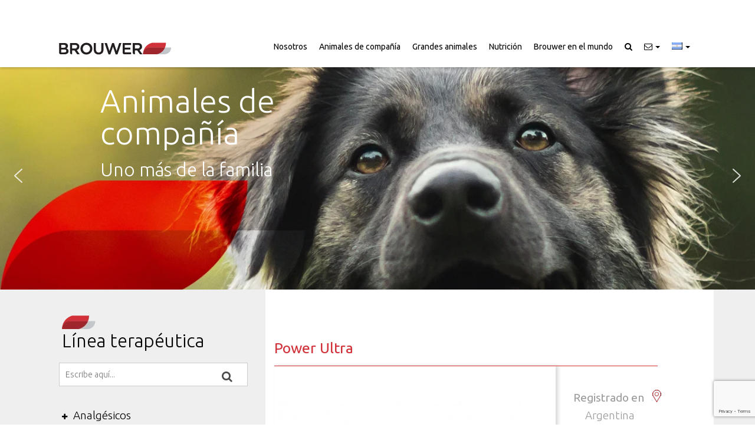

--- FILE ---
content_type: text/html; charset=UTF-8
request_url: https://brouwer.com.ar/productos/power-ultra/
body_size: 15173
content:

<!DOCTYPE html>

<html lang="es-ES" class="no-js">

<head>

	<title>Brouwer | Power Ultra</title>

	<meta name="description" content="Desarrollamos y elaboramos productos para la sanidad y nutrición de animales.">

	<meta charset="UTF-8">

	<meta name="viewport" content="width=device-width, initial-scale=1, maximum-scale=1.0, user-scalable=no">

	<meta name="viewport" content="width=device-width, initial-scale=1.0"/>

	<!--[if lt IE 9]>

	<script src="http://css3-mediaqueries-js.googlecode.com/svn/trunk/css3-mediaqueries.js"></script>

	<![endif]-->

	<!-- ***** Favicons ***** -->

	<link rel="shortcut icon" href="/wp-content/themes/brouwer/sfiles/images/favicon.png">

	<link rel="apple-touch-icon" href="/wp-content/themes/brouwer/sfiles/images/favicons/apple-touch-icon-57x57.png">

	<link rel="apple-touch-icon" sizes="44x72" href="/wp-content/themes/brouwer/sfiles/images/favicons/apple-touch-icon-72x72.png">

	<link rel="apple-touch-icon" sizes="70x114" href="/wp-content/themes/brouwer/sfiles/images/favicons/apple-touch-icon-114x114.png">



	<!-- FONTS -->

	<link href="https://fonts.googleapis.com/css?family=Lato:300,300i,400,400i,700,700i,900,900i|PT+Sans:400,400i,700,700i" rel="stylesheet">

	<link rel="stylesheet" type="text/css" href="/wp-content/themes/brouwer/sfiles/fonts/font-awesome/css/font-awesome.css" />



	<!-- CSS -->

	<link rel="stylesheet" type="text/css" href="/wp-content/themes/brouwer/sfiles/css/bootstrap.css" />

	<link rel="stylesheet" href="/wp-content/themes/brouwer/sfiles/js/prettyCheckable/prettyCheckable.css"/>

	<link rel="stylesheet" type="text/css" href="/wp-content/themes/brouwer/sfiles/css/template.css" />

	<link rel="stylesheet" type="text/css" href="/wp-content/themes/brouwer/sfiles/css/custom.css"/>

	<link rel="stylesheet" type="text/css" href="/wp-content/themes/brouwer/sfiles/css/responsive-devices.css" />

	<link rel="stylesheet" type="text/css" href="/wp-content/themes/brouwer/sfiles/css/animate.css" />
	
    <link rel="stylesheet" type="text/css" href="/wp-content/themes/brouwer/sfiles/css/animate.css" />
    
    <link rel='stylesheet' id='elementor-post-3051-css'  href='/wp-content/uploads/elementor/css/post-3051.css' type='text/css' media='all' />


<meta name='robots' content='index, follow, max-image-preview:large, max-snippet:-1, max-video-preview:-1' />
<link rel="alternate" hreflang="es" href="https://brouwer.com.ar/productos/power-ultra/" />
<link rel="alternate" hreflang="en" href="https://brouwer.com.ar/en/productos/power-ultra/" />
<link rel="alternate" hreflang="pt-br" href="https://brouwer.com.ar/pt-br/productos/power-ultra/" />
<link rel="alternate" hreflang="fr" href="https://brouwer.com.ar/fr/productos/power-ultra/" />
<link rel="alternate" hreflang="x-default" href="https://brouwer.com.ar/productos/power-ultra/" />

	<!-- This site is optimized with the Yoast SEO plugin v21.0 - https://yoast.com/wordpress/plugins/seo/ -->
	<link rel="canonical" href="https://brouwer.com.ar/productos/power-ultra/" />
	<meta property="og:locale" content="es_ES" />
	<meta property="og:type" content="article" />
	<meta property="og:title" content="Power Ultra - Brouwer" />
	<meta property="og:description" content="Imidacloprid Permetrina" />
	<meta property="og:url" content="https://brouwer.com.ar/productos/power-ultra/" />
	<meta property="og:site_name" content="Brouwer" />
	<meta property="article:publisher" content="https://www.facebook.com/brouwer.sa" />
	<meta property="article:modified_time" content="2025-03-31T15:36:09+00:00" />
	<meta property="og:image" content="https://brouwer.com.ar/wp-content/uploads/2017/01/Power-Ultra.jpg" />
	<meta property="og:image:width" content="800" />
	<meta property="og:image:height" content="800" />
	<meta property="og:image:type" content="image/jpeg" />
	<meta name="twitter:card" content="summary_large_image" />
	<meta name="twitter:label1" content="Tiempo de lectura" />
	<meta name="twitter:data1" content="1 minuto" />
	<script type="application/ld+json" class="yoast-schema-graph">{"@context":"https://schema.org","@graph":[{"@type":"WebPage","@id":"https://brouwer.com.ar/productos/power-ultra/","url":"https://brouwer.com.ar/productos/power-ultra/","name":"Power Ultra - Brouwer","isPartOf":{"@id":"https://brouwer.com.ar/#website"},"primaryImageOfPage":{"@id":"https://brouwer.com.ar/productos/power-ultra/#primaryimage"},"image":{"@id":"https://brouwer.com.ar/productos/power-ultra/#primaryimage"},"thumbnailUrl":"https://brouwer.com.ar/wp-content/uploads/2017/01/Power-Ultra.jpg","datePublished":"2017-01-20T14:02:58+00:00","dateModified":"2025-03-31T15:36:09+00:00","breadcrumb":{"@id":"https://brouwer.com.ar/productos/power-ultra/#breadcrumb"},"inLanguage":"es-ES","potentialAction":[{"@type":"ReadAction","target":["https://brouwer.com.ar/productos/power-ultra/"]}]},{"@type":"ImageObject","inLanguage":"es-ES","@id":"https://brouwer.com.ar/productos/power-ultra/#primaryimage","url":"https://brouwer.com.ar/wp-content/uploads/2017/01/Power-Ultra.jpg","contentUrl":"https://brouwer.com.ar/wp-content/uploads/2017/01/Power-Ultra.jpg","width":800,"height":800},{"@type":"BreadcrumbList","@id":"https://brouwer.com.ar/productos/power-ultra/#breadcrumb","itemListElement":[{"@type":"ListItem","position":1,"name":"Portada","item":"https://brouwer.com.ar/"},{"@type":"ListItem","position":2,"name":"Power Ultra"}]},{"@type":"WebSite","@id":"https://brouwer.com.ar/#website","url":"https://brouwer.com.ar/","name":"Brouwer","description":"Desarrollamos y elaboramos productos para la sanidad y nutrición de animales.","publisher":{"@id":"https://brouwer.com.ar/#organization"},"potentialAction":[{"@type":"SearchAction","target":{"@type":"EntryPoint","urlTemplate":"https://brouwer.com.ar/?s={search_term_string}"},"query-input":"required name=search_term_string"}],"inLanguage":"es-ES"},{"@type":"Organization","@id":"https://brouwer.com.ar/#organization","name":"Brouwer SA","url":"https://brouwer.com.ar/","logo":{"@type":"ImageObject","inLanguage":"es-ES","@id":"https://brouwer.com.ar/#/schema/logo/image/","url":"https://brouwer.com.ar/wp-content/uploads/2016/12/brower-ico.jpg","contentUrl":"https://brouwer.com.ar/wp-content/uploads/2016/12/brower-ico.jpg","width":286,"height":286,"caption":"Brouwer SA"},"image":{"@id":"https://brouwer.com.ar/#/schema/logo/image/"},"sameAs":["https://www.facebook.com/brouwer.sa","https://www.instagram.com/brouwer.sa.ok","https://ar.linkedin.com/company/brouwer-sa","https://www.youtube.com/channel/UC7z-wXl3TQdZtJJUeklUhdQ"]}]}</script>
	<!-- / Yoast SEO plugin. -->


<script async src="https://www.googletagmanager.com/gtag/js?id=UA-91610227-1"></script>
<script>
  window.dataLayer = window.dataLayer || [];
  function gtag(){dataLayer.push(arguments);}
  gtag("js", new Date());
  gtag("config", "UA-91610227-1", {"allow_display_features":false});
  </script>

	<link rel='stylesheet' id='wp-block-library-css' href='https://brouwer.com.ar/wp-includes/css/dist/block-library/style.min.css?ver=6.3.7' type='text/css' media='all' />
<style id='classic-theme-styles-inline-css' type='text/css'>
/*! This file is auto-generated */
.wp-block-button__link{color:#fff;background-color:#32373c;border-radius:9999px;box-shadow:none;text-decoration:none;padding:calc(.667em + 2px) calc(1.333em + 2px);font-size:1.125em}.wp-block-file__button{background:#32373c;color:#fff;text-decoration:none}
</style>
<style id='global-styles-inline-css' type='text/css'>
body{--wp--preset--color--black: #000000;--wp--preset--color--cyan-bluish-gray: #abb8c3;--wp--preset--color--white: #ffffff;--wp--preset--color--pale-pink: #f78da7;--wp--preset--color--vivid-red: #cf2e2e;--wp--preset--color--luminous-vivid-orange: #ff6900;--wp--preset--color--luminous-vivid-amber: #fcb900;--wp--preset--color--light-green-cyan: #7bdcb5;--wp--preset--color--vivid-green-cyan: #00d084;--wp--preset--color--pale-cyan-blue: #8ed1fc;--wp--preset--color--vivid-cyan-blue: #0693e3;--wp--preset--color--vivid-purple: #9b51e0;--wp--preset--gradient--vivid-cyan-blue-to-vivid-purple: linear-gradient(135deg,rgba(6,147,227,1) 0%,rgb(155,81,224) 100%);--wp--preset--gradient--light-green-cyan-to-vivid-green-cyan: linear-gradient(135deg,rgb(122,220,180) 0%,rgb(0,208,130) 100%);--wp--preset--gradient--luminous-vivid-amber-to-luminous-vivid-orange: linear-gradient(135deg,rgba(252,185,0,1) 0%,rgba(255,105,0,1) 100%);--wp--preset--gradient--luminous-vivid-orange-to-vivid-red: linear-gradient(135deg,rgba(255,105,0,1) 0%,rgb(207,46,46) 100%);--wp--preset--gradient--very-light-gray-to-cyan-bluish-gray: linear-gradient(135deg,rgb(238,238,238) 0%,rgb(169,184,195) 100%);--wp--preset--gradient--cool-to-warm-spectrum: linear-gradient(135deg,rgb(74,234,220) 0%,rgb(151,120,209) 20%,rgb(207,42,186) 40%,rgb(238,44,130) 60%,rgb(251,105,98) 80%,rgb(254,248,76) 100%);--wp--preset--gradient--blush-light-purple: linear-gradient(135deg,rgb(255,206,236) 0%,rgb(152,150,240) 100%);--wp--preset--gradient--blush-bordeaux: linear-gradient(135deg,rgb(254,205,165) 0%,rgb(254,45,45) 50%,rgb(107,0,62) 100%);--wp--preset--gradient--luminous-dusk: linear-gradient(135deg,rgb(255,203,112) 0%,rgb(199,81,192) 50%,rgb(65,88,208) 100%);--wp--preset--gradient--pale-ocean: linear-gradient(135deg,rgb(255,245,203) 0%,rgb(182,227,212) 50%,rgb(51,167,181) 100%);--wp--preset--gradient--electric-grass: linear-gradient(135deg,rgb(202,248,128) 0%,rgb(113,206,126) 100%);--wp--preset--gradient--midnight: linear-gradient(135deg,rgb(2,3,129) 0%,rgb(40,116,252) 100%);--wp--preset--font-size--small: 13px;--wp--preset--font-size--medium: 20px;--wp--preset--font-size--large: 36px;--wp--preset--font-size--x-large: 42px;--wp--preset--spacing--20: 0.44rem;--wp--preset--spacing--30: 0.67rem;--wp--preset--spacing--40: 1rem;--wp--preset--spacing--50: 1.5rem;--wp--preset--spacing--60: 2.25rem;--wp--preset--spacing--70: 3.38rem;--wp--preset--spacing--80: 5.06rem;--wp--preset--shadow--natural: 6px 6px 9px rgba(0, 0, 0, 0.2);--wp--preset--shadow--deep: 12px 12px 50px rgba(0, 0, 0, 0.4);--wp--preset--shadow--sharp: 6px 6px 0px rgba(0, 0, 0, 0.2);--wp--preset--shadow--outlined: 6px 6px 0px -3px rgba(255, 255, 255, 1), 6px 6px rgba(0, 0, 0, 1);--wp--preset--shadow--crisp: 6px 6px 0px rgba(0, 0, 0, 1);}:where(.is-layout-flex){gap: 0.5em;}:where(.is-layout-grid){gap: 0.5em;}body .is-layout-flow > .alignleft{float: left;margin-inline-start: 0;margin-inline-end: 2em;}body .is-layout-flow > .alignright{float: right;margin-inline-start: 2em;margin-inline-end: 0;}body .is-layout-flow > .aligncenter{margin-left: auto !important;margin-right: auto !important;}body .is-layout-constrained > .alignleft{float: left;margin-inline-start: 0;margin-inline-end: 2em;}body .is-layout-constrained > .alignright{float: right;margin-inline-start: 2em;margin-inline-end: 0;}body .is-layout-constrained > .aligncenter{margin-left: auto !important;margin-right: auto !important;}body .is-layout-constrained > :where(:not(.alignleft):not(.alignright):not(.alignfull)){max-width: var(--wp--style--global--content-size);margin-left: auto !important;margin-right: auto !important;}body .is-layout-constrained > .alignwide{max-width: var(--wp--style--global--wide-size);}body .is-layout-flex{display: flex;}body .is-layout-flex{flex-wrap: wrap;align-items: center;}body .is-layout-flex > *{margin: 0;}body .is-layout-grid{display: grid;}body .is-layout-grid > *{margin: 0;}:where(.wp-block-columns.is-layout-flex){gap: 2em;}:where(.wp-block-columns.is-layout-grid){gap: 2em;}:where(.wp-block-post-template.is-layout-flex){gap: 1.25em;}:where(.wp-block-post-template.is-layout-grid){gap: 1.25em;}.has-black-color{color: var(--wp--preset--color--black) !important;}.has-cyan-bluish-gray-color{color: var(--wp--preset--color--cyan-bluish-gray) !important;}.has-white-color{color: var(--wp--preset--color--white) !important;}.has-pale-pink-color{color: var(--wp--preset--color--pale-pink) !important;}.has-vivid-red-color{color: var(--wp--preset--color--vivid-red) !important;}.has-luminous-vivid-orange-color{color: var(--wp--preset--color--luminous-vivid-orange) !important;}.has-luminous-vivid-amber-color{color: var(--wp--preset--color--luminous-vivid-amber) !important;}.has-light-green-cyan-color{color: var(--wp--preset--color--light-green-cyan) !important;}.has-vivid-green-cyan-color{color: var(--wp--preset--color--vivid-green-cyan) !important;}.has-pale-cyan-blue-color{color: var(--wp--preset--color--pale-cyan-blue) !important;}.has-vivid-cyan-blue-color{color: var(--wp--preset--color--vivid-cyan-blue) !important;}.has-vivid-purple-color{color: var(--wp--preset--color--vivid-purple) !important;}.has-black-background-color{background-color: var(--wp--preset--color--black) !important;}.has-cyan-bluish-gray-background-color{background-color: var(--wp--preset--color--cyan-bluish-gray) !important;}.has-white-background-color{background-color: var(--wp--preset--color--white) !important;}.has-pale-pink-background-color{background-color: var(--wp--preset--color--pale-pink) !important;}.has-vivid-red-background-color{background-color: var(--wp--preset--color--vivid-red) !important;}.has-luminous-vivid-orange-background-color{background-color: var(--wp--preset--color--luminous-vivid-orange) !important;}.has-luminous-vivid-amber-background-color{background-color: var(--wp--preset--color--luminous-vivid-amber) !important;}.has-light-green-cyan-background-color{background-color: var(--wp--preset--color--light-green-cyan) !important;}.has-vivid-green-cyan-background-color{background-color: var(--wp--preset--color--vivid-green-cyan) !important;}.has-pale-cyan-blue-background-color{background-color: var(--wp--preset--color--pale-cyan-blue) !important;}.has-vivid-cyan-blue-background-color{background-color: var(--wp--preset--color--vivid-cyan-blue) !important;}.has-vivid-purple-background-color{background-color: var(--wp--preset--color--vivid-purple) !important;}.has-black-border-color{border-color: var(--wp--preset--color--black) !important;}.has-cyan-bluish-gray-border-color{border-color: var(--wp--preset--color--cyan-bluish-gray) !important;}.has-white-border-color{border-color: var(--wp--preset--color--white) !important;}.has-pale-pink-border-color{border-color: var(--wp--preset--color--pale-pink) !important;}.has-vivid-red-border-color{border-color: var(--wp--preset--color--vivid-red) !important;}.has-luminous-vivid-orange-border-color{border-color: var(--wp--preset--color--luminous-vivid-orange) !important;}.has-luminous-vivid-amber-border-color{border-color: var(--wp--preset--color--luminous-vivid-amber) !important;}.has-light-green-cyan-border-color{border-color: var(--wp--preset--color--light-green-cyan) !important;}.has-vivid-green-cyan-border-color{border-color: var(--wp--preset--color--vivid-green-cyan) !important;}.has-pale-cyan-blue-border-color{border-color: var(--wp--preset--color--pale-cyan-blue) !important;}.has-vivid-cyan-blue-border-color{border-color: var(--wp--preset--color--vivid-cyan-blue) !important;}.has-vivid-purple-border-color{border-color: var(--wp--preset--color--vivid-purple) !important;}.has-vivid-cyan-blue-to-vivid-purple-gradient-background{background: var(--wp--preset--gradient--vivid-cyan-blue-to-vivid-purple) !important;}.has-light-green-cyan-to-vivid-green-cyan-gradient-background{background: var(--wp--preset--gradient--light-green-cyan-to-vivid-green-cyan) !important;}.has-luminous-vivid-amber-to-luminous-vivid-orange-gradient-background{background: var(--wp--preset--gradient--luminous-vivid-amber-to-luminous-vivid-orange) !important;}.has-luminous-vivid-orange-to-vivid-red-gradient-background{background: var(--wp--preset--gradient--luminous-vivid-orange-to-vivid-red) !important;}.has-very-light-gray-to-cyan-bluish-gray-gradient-background{background: var(--wp--preset--gradient--very-light-gray-to-cyan-bluish-gray) !important;}.has-cool-to-warm-spectrum-gradient-background{background: var(--wp--preset--gradient--cool-to-warm-spectrum) !important;}.has-blush-light-purple-gradient-background{background: var(--wp--preset--gradient--blush-light-purple) !important;}.has-blush-bordeaux-gradient-background{background: var(--wp--preset--gradient--blush-bordeaux) !important;}.has-luminous-dusk-gradient-background{background: var(--wp--preset--gradient--luminous-dusk) !important;}.has-pale-ocean-gradient-background{background: var(--wp--preset--gradient--pale-ocean) !important;}.has-electric-grass-gradient-background{background: var(--wp--preset--gradient--electric-grass) !important;}.has-midnight-gradient-background{background: var(--wp--preset--gradient--midnight) !important;}.has-small-font-size{font-size: var(--wp--preset--font-size--small) !important;}.has-medium-font-size{font-size: var(--wp--preset--font-size--medium) !important;}.has-large-font-size{font-size: var(--wp--preset--font-size--large) !important;}.has-x-large-font-size{font-size: var(--wp--preset--font-size--x-large) !important;}
.wp-block-navigation a:where(:not(.wp-element-button)){color: inherit;}
:where(.wp-block-post-template.is-layout-flex){gap: 1.25em;}:where(.wp-block-post-template.is-layout-grid){gap: 1.25em;}
:where(.wp-block-columns.is-layout-flex){gap: 2em;}:where(.wp-block-columns.is-layout-grid){gap: 2em;}
.wp-block-pullquote{font-size: 1.5em;line-height: 1.6;}
</style>
<link rel='stylesheet' id='wpml-blocks-css' href='https://brouwer.com.ar/wp-content/plugins/sitepress-multilingual-cms/dist/css/blocks/styles.css?ver=4.6.5' type='text/css' media='all' />
<link rel='stylesheet' id='contact-form-7-css' href='https://brouwer.com.ar/wp-content/plugins/contact-form-7/includes/css/styles.css?ver=5.8' type='text/css' media='all' />
<link rel='stylesheet' id='rs-plugin-settings-css' href='https://brouwer.com.ar/wp-content/plugins/revslider/public/assets/css/settings.css?ver=5.3.1.5' type='text/css' media='all' />
<style id='rs-plugin-settings-inline-css' type='text/css'>
.tp-caption a{color:#ff7302;text-shadow:none;-webkit-transition:all 0.2s ease-out;-moz-transition:all 0.2s ease-out;-o-transition:all 0.2s ease-out;-ms-transition:all 0.2s ease-out}.tp-caption a:hover{color:#ffa902}
</style>
<link rel='stylesheet' id='wpml-legacy-dropdown-0-css' href='https://brouwer.com.ar/wp-content/plugins/sitepress-multilingual-cms/templates/language-switchers/legacy-dropdown/style.min.css?ver=1' type='text/css' media='all' />
<link rel="stylesheet" type="text/css" href="https://brouwer.com.ar/wp-content/plugins/smart-slider-3/Public/SmartSlider3/Application/Frontend/Assets/dist/smartslider.min.css?ver=4e06d1a7" media="all">
<link rel="stylesheet" type="text/css" href="https://fonts.googleapis.com/css?display=swap&amp;family=Ubuntu%3A300%2C400" media="all">
<style data-related="n2-ss-6">div#n2-ss-6 .n2-ss-slider-1{display:grid;position:relative;}div#n2-ss-6 .n2-ss-slider-2{display:grid;position:relative;overflow:hidden;padding:0px 0px 0px 0px;border:0px solid RGBA(62,62,62,1);border-radius:0px;background-clip:padding-box;background-repeat:repeat;background-position:50% 50%;background-size:cover;background-attachment:scroll;z-index:1;}div#n2-ss-6:not(.n2-ss-loaded) .n2-ss-slider-2{background-image:none !important;}div#n2-ss-6 .n2-ss-slider-3{display:grid;grid-template-areas:'cover';position:relative;overflow:hidden;z-index:10;}div#n2-ss-6 .n2-ss-slider-3 > *{grid-area:cover;}div#n2-ss-6 .n2-ss-slide-backgrounds,div#n2-ss-6 .n2-ss-slider-3 > .n2-ss-divider{position:relative;}div#n2-ss-6 .n2-ss-slide-backgrounds{z-index:10;}div#n2-ss-6 .n2-ss-slide-backgrounds > *{overflow:hidden;}div#n2-ss-6 .n2-ss-slide-background{transform:translateX(-100000px);}div#n2-ss-6 .n2-ss-slider-4{place-self:center;position:relative;width:100%;height:100%;z-index:20;display:grid;grid-template-areas:'slide';}div#n2-ss-6 .n2-ss-slider-4 > *{grid-area:slide;}div#n2-ss-6.n2-ss-full-page--constrain-ratio .n2-ss-slider-4{height:auto;}div#n2-ss-6 .n2-ss-slide{display:grid;place-items:center;grid-auto-columns:100%;position:relative;z-index:20;-webkit-backface-visibility:hidden;transform:translateX(-100000px);}div#n2-ss-6 .n2-ss-slide{perspective:1500px;}div#n2-ss-6 .n2-ss-slide-active{z-index:21;}.n2-ss-background-animation{position:absolute;top:0;left:0;width:100%;height:100%;z-index:3;}div#n2-ss-6 .nextend-arrow{cursor:pointer;overflow:hidden;line-height:0 !important;z-index:18;-webkit-user-select:none;}div#n2-ss-6 .nextend-arrow img{position:relative;display:block;}div#n2-ss-6 .nextend-arrow img.n2-arrow-hover-img{display:none;}div#n2-ss-6 .nextend-arrow:FOCUS img.n2-arrow-hover-img,div#n2-ss-6 .nextend-arrow:HOVER img.n2-arrow-hover-img{display:inline;}div#n2-ss-6 .nextend-arrow:FOCUS img.n2-arrow-normal-img,div#n2-ss-6 .nextend-arrow:HOVER img.n2-arrow-normal-img{display:none;}div#n2-ss-6 .nextend-arrow-animated{overflow:hidden;}div#n2-ss-6 .nextend-arrow-animated > div{position:relative;}div#n2-ss-6 .nextend-arrow-animated .n2-active{position:absolute;}div#n2-ss-6 .nextend-arrow-animated-fade{transition:background 0.3s, opacity 0.4s;}div#n2-ss-6 .nextend-arrow-animated-horizontal > div{transition:all 0.4s;transform:none;}div#n2-ss-6 .nextend-arrow-animated-horizontal .n2-active{top:0;}div#n2-ss-6 .nextend-arrow-previous.nextend-arrow-animated-horizontal .n2-active{left:100%;}div#n2-ss-6 .nextend-arrow-next.nextend-arrow-animated-horizontal .n2-active{right:100%;}div#n2-ss-6 .nextend-arrow-previous.nextend-arrow-animated-horizontal:HOVER > div,div#n2-ss-6 .nextend-arrow-previous.nextend-arrow-animated-horizontal:FOCUS > div{transform:translateX(-100%);}div#n2-ss-6 .nextend-arrow-next.nextend-arrow-animated-horizontal:HOVER > div,div#n2-ss-6 .nextend-arrow-next.nextend-arrow-animated-horizontal:FOCUS > div{transform:translateX(100%);}div#n2-ss-6 .nextend-arrow-animated-vertical > div{transition:all 0.4s;transform:none;}div#n2-ss-6 .nextend-arrow-animated-vertical .n2-active{left:0;}div#n2-ss-6 .nextend-arrow-previous.nextend-arrow-animated-vertical .n2-active{top:100%;}div#n2-ss-6 .nextend-arrow-next.nextend-arrow-animated-vertical .n2-active{bottom:100%;}div#n2-ss-6 .nextend-arrow-previous.nextend-arrow-animated-vertical:HOVER > div,div#n2-ss-6 .nextend-arrow-previous.nextend-arrow-animated-vertical:FOCUS > div{transform:translateY(-100%);}div#n2-ss-6 .nextend-arrow-next.nextend-arrow-animated-vertical:HOVER > div,div#n2-ss-6 .nextend-arrow-next.nextend-arrow-animated-vertical:FOCUS > div{transform:translateY(100%);}div#n2-ss-6 .n2-font-56d697c6b3f1934918ad17087edaedb3-hover{font-family: 'Ubuntu';color: #ffffff;font-size:337.5%;text-shadow: none;line-height: 1;font-weight: normal;font-style: normal;text-decoration: none;text-align: left;letter-spacing: normal;word-spacing: normal;text-transform: none;font-weight: 100;}div#n2-ss-6 .n2-style-2f31218e433b91f008e8e5f953435cae-heading{background: RGBA(255,255,255,0);opacity:1;padding:20px 0px 0px 150px ;box-shadow: none;border: 0px solid RGBA(0,0,0,1);border-radius:0px;}div#n2-ss-6 .n2-font-eccaad644e98fad78735f22c4b037697-hover{font-family: 'Ubuntu';color: #ffffff;font-size:193.75%;text-shadow: none;line-height: 1;font-weight: normal;font-style: normal;text-decoration: none;text-align: left;letter-spacing: normal;word-spacing: normal;text-transform: none;font-weight: 100;}div#n2-ss-6 .n2-font-e73642481d54113b2736bbff140dca53-hover{font-family: 'Ubuntu';color: #333333;font-size:337.5%;text-shadow: none;line-height: 1;font-weight: normal;font-style: normal;text-decoration: none;text-align: left;letter-spacing: normal;word-spacing: normal;text-transform: none;font-weight: 100;}div#n2-ss-6 .n2-font-3e010f84f69f846a614de65fcbc25dac-hover{font-family: 'Ubuntu';color: #333333;font-size:193.75%;text-shadow: none;line-height: 1;font-weight: normal;font-style: normal;text-decoration: none;text-align: left;letter-spacing: normal;word-spacing: normal;text-transform: none;font-weight: 100;}div#n2-ss-6 .n2-ss-slide-limiter{max-width:3000px;}div#n2-ss-6 .n-uc-9EJnj9JeTPA1{padding:10px 10px 10px 10px}div#n2-ss-6 .n-uc-fn17PSjGqiIp-inner{padding:10px 10px 10px 10px;justify-content:flex-start}div#n2-ss-6 .n-uc-fn17PSjGqiIp{align-self:center;}div#n2-ss-6 .n-uc-B16r76OZJPWt{padding:10px 10px 10px 10px}div#n2-ss-6 .n-uc-108042dd7acaf-inner{padding:10px 10px 10px 10px;justify-content:flex-start}div#n2-ss-6 .n-uc-108042dd7acaf{align-self:center;}div#n2-ss-6 .nextend-arrow img{width: 32px}@media (min-width: 1200px){div#n2-ss-6 [data-hide-desktopportrait="1"]{display: none !important;}}@media (orientation: landscape) and (max-width: 1199px) and (min-width: 901px),(orientation: portrait) and (max-width: 1199px) and (min-width: 701px){div#n2-ss-6 .n2-ss-slide-limiter{max-width:3000px;}div#n2-ss-6 [data-hide-tabletportrait="1"]{display: none !important;}}@media (orientation: landscape) and (max-width: 900px),(orientation: portrait) and (max-width: 700px){div#n2-ss-6 .n2-ss-slide-limiter{max-width:480px;}div#n2-ss-6 [data-hide-mobileportrait="1"]{display: none !important;}div#n2-ss-6 .nextend-arrow img{width: 16px}}</style>
<script type='text/javascript' src='https://brouwer.com.ar/wp-includes/js/jquery/jquery.min.js?ver=3.7.0' id='jquery-core-js'></script>
<script type='text/javascript' src='https://brouwer.com.ar/wp-includes/js/jquery/jquery-migrate.min.js?ver=3.4.1' id='jquery-migrate-js'></script>
<script type='text/javascript' src='https://brouwer.com.ar/wp-content/plugins/revslider/public/assets/js/jquery.themepunch.tools.min.js?ver=5.3.1.5' id='tp-tools-js'></script>
<script type='text/javascript' src='https://brouwer.com.ar/wp-content/plugins/revslider/public/assets/js/jquery.themepunch.revolution.min.js?ver=5.3.1.5' id='revmin-js'></script>
<script type='text/javascript' src='https://brouwer.com.ar/wp-content/plugins/sitepress-multilingual-cms/templates/language-switchers/legacy-dropdown/script.min.js?ver=1' id='wpml-legacy-dropdown-0-js'></script>
<link rel="https://api.w.org/" href="https://brouwer.com.ar/wp-json/" /><link rel="EditURI" type="application/rsd+xml" title="RSD" href="https://brouwer.com.ar/xmlrpc.php?rsd" />
<meta name="generator" content="WordPress 6.3.7" />
<link rel='shortlink' href='https://brouwer.com.ar/?p=358' />
<link rel="alternate" type="application/json+oembed" href="https://brouwer.com.ar/wp-json/oembed/1.0/embed?url=https%3A%2F%2Fbrouwer.com.ar%2Fproductos%2Fpower-ultra%2F" />
<link rel="alternate" type="text/xml+oembed" href="https://brouwer.com.ar/wp-json/oembed/1.0/embed?url=https%3A%2F%2Fbrouwer.com.ar%2Fproductos%2Fpower-ultra%2F&#038;format=xml" />
<meta name="generator" content="WPML ver:4.6.5 stt:1,4,43,2;" />
<meta name="generator" content="Elementor 3.15.3; features: e_dom_optimization, e_optimized_assets_loading, additional_custom_breakpoints; settings: css_print_method-external, google_font-enabled, font_display-auto">
<style type="text/css">.recentcomments a{display:inline !important;padding:0 !important;margin:0 !important;}</style><meta name="generator" content="Powered by Slider Revolution 5.3.1.5 - responsive, Mobile-Friendly Slider Plugin for WordPress with comfortable drag and drop interface." />
		<style type="text/css" id="wp-custom-css">
			/*
Puedes añadir tu propio CSS aquí.

Haz clic en el icono de ayuda de arriba para averiguar más.
*/
@media only screen and (min-width:768px) {
.home .inside .itemHigh,.home .inside .itemHigh>div.col-xs-12{
min-height:370px !important;
}
}
@media only screen and (max-width:769px) {
#content .itemHigh>div h3{font-size:1.35em;}
#content .itemHigh>div p{font-size:1.1em;}
}
@media only screen and (max-width: 600px) { 	.logo a{ 		background-image:url(/wp-content/themes/brouwer/sfiles/images/logohome_mov.png); 		display: block; 		background-size:contain; 		background-repeat: no-repeat; 		background-position: left; 		width:130; 		height:14px; 	} 	.logo img{ 		display:none; 	} }

@media only screen and (max-width:600px) {
	.menuInt > span::after {
    content: "\f107";
    font-family: "FontAwesome";
    margin-left: 10px;
    font-size: 1.2rem;
		font-weight:bold;
    padding-top: 3px;
		color:#dc3352;
}
.menuInt > span.active::after {
    content: "\f106";
}
} 

.txt-footer {
    font-weight: 400;
    font-size: 1rem;
    margin-top: 20px;
    margin-right: 165px;
	color: #565656;
}
@media only screen and (max-width: 600px) { 
.txt-footer {
    font-weight: 400;
    font-size: 1rem;
    margin-top: 20px;
	margin-bottom: 30px;
margin-left: 30px;
	margin-right: 30px;
	color: #565656;
}
	}

.txt-footer-leg {
    font-weight: 300;
    font-size: 0.7rem;
    margin-top: 20px;
    margin-right: 90px;
	  margin-left: -7px;
	color: #565656;
}
@media only screen and (max-width: 600px) { 
.txt-footer-leg {
    font-weight: 300;
    font-size: 0.7rem;
    margin-top: 20px;
	margin-bottom: 30px;
margin-left: 30px;
	margin-right: 30px;
	color: #565656;
}
	}
		</style>
		<noscript><style id="rocket-lazyload-nojs-css">.rll-youtube-player, [data-lazy-src]{display:none !important;}</style></noscript>


	<!-- JS -->

	
	<!--<script type="text/javascript" src="http://ajax.googleapis.com/ajax/libs/jquery/1.11.0/jquery.min.js"></script>-->

	<script type="text/javascript" src="/wp-content/themes/brouwer/sfiles/js/bootstrap.min.js"></script>

	<script type="text/javascript" src="/wp-content/themes/brouwer/sfiles/js/modernizr.custom.js"></script>

	<script type="text/javascript" src="/wp-content/themes/brouwer/sfiles/js/bootstrap-select.min.js"></script>

	<script src="/wp-content/themes/brouwer/sfiles/js/prettyCheckable/prettyCheckable.js"></script>

	<script type="text/javascript" src="/wp-content/themes/brouwer/sfiles/js/jquery.waypoints.min.js"></script>

	<script type="text/javascript" src="/wp-content/themes/brouwer/sfiles/js/jquery.tmpl.min.js"></script>

	<script type="text/javascript" src="/wp-content/themes/brouwer/sfiles/js/jquery.shareemail.js"></script>

    <!--<script type="text/javascript" src="/wp-content/themes/brouwer/sfiles/js/jquery.bootpag.min.js"></script>-->
    
    <script src="/wp-content/themes/brouwer/sfiles/js/wow.min.js"></script>
    <script>
    new WOW().init();
    </script>

	<script type="text/javascript" src="/wp-content/themes/brouwer/sfiles/js/scripts.js"></script>



	<!--[if (gte IE 6)&(lte IE 9)]>

	<script type="text/javascript" src="/wp-content/themes/brouwer/sfiles/js/respond.js"></script>

	<script type="text/javascript" src="/wp-content/themes/brouwer/sfiles/js/html5shiv.js"></script>

	<![endif]-->



<script>(function(){this._N2=this._N2||{_r:[],_d:[],r:function(){this._r.push(arguments)},d:function(){this._d.push(arguments)}}}).call(window);!function(a){a.indexOf("Safari")>0&&-1===a.indexOf("Chrome")&&document.documentElement.style.setProperty("--ss-safari-fix-225962","1px")}(navigator.userAgent);</script><script src="https://brouwer.com.ar/wp-content/plugins/smart-slider-3/Public/SmartSlider3/Application/Frontend/Assets/dist/n2.min.js?ver=4e06d1a7" defer async></script>
<script src="https://brouwer.com.ar/wp-content/plugins/smart-slider-3/Public/SmartSlider3/Application/Frontend/Assets/dist/smartslider-frontend.min.js?ver=4e06d1a7" defer async></script>
<script src="https://brouwer.com.ar/wp-content/plugins/smart-slider-3/Public/SmartSlider3/Slider/SliderType/Simple/Assets/dist/ss-simple.min.js?ver=4e06d1a7" defer async></script>
<script src="https://brouwer.com.ar/wp-content/plugins/smart-slider-3/Public/SmartSlider3/Widget/Arrow/ArrowImage/Assets/dist/w-arrow-image.min.js?ver=4e06d1a7" defer async></script>
<script>_N2.r('documentReady',function(){_N2.r(["documentReady","smartslider-frontend","SmartSliderWidgetArrowImage","ss-simple"],function(){new _N2.SmartSliderSimple('n2-ss-6',{"admin":false,"background.video.mobile":1,"loadingTime":2000,"alias":{"id":0,"smoothScroll":0,"slideSwitch":0,"scroll":1},"align":"normal","isDelayed":0,"responsive":{"mediaQueries":{"all":false,"desktopportrait":["(min-width: 1200px)"],"tabletportrait":["(orientation: landscape) and (max-width: 1199px) and (min-width: 901px)","(orientation: portrait) and (max-width: 1199px) and (min-width: 701px)"],"mobileportrait":["(orientation: landscape) and (max-width: 900px)","(orientation: portrait) and (max-width: 700px)"]},"base":{"slideOuterWidth":1200,"slideOuterHeight":363,"sliderWidth":1200,"sliderHeight":363,"slideWidth":1200,"slideHeight":363},"hideOn":{"desktopLandscape":false,"desktopPortrait":false,"tabletLandscape":false,"tabletPortrait":false,"mobileLandscape":false,"mobilePortrait":false},"onResizeEnabled":true,"type":"fullwidth","sliderHeightBasedOn":"real","focusUser":1,"focusEdge":"auto","breakpoints":[{"device":"tabletPortrait","type":"max-screen-width","portraitWidth":1199,"landscapeWidth":1199},{"device":"mobilePortrait","type":"max-screen-width","portraitWidth":700,"landscapeWidth":900}],"enabledDevices":{"desktopLandscape":0,"desktopPortrait":1,"tabletLandscape":0,"tabletPortrait":1,"mobileLandscape":0,"mobilePortrait":1},"sizes":{"desktopPortrait":{"width":1200,"height":363,"max":3000,"min":1200},"tabletPortrait":{"width":701,"height":212,"customHeight":false,"max":1199,"min":701},"mobilePortrait":{"width":320,"height":96,"customHeight":false,"max":900,"min":320}},"overflowHiddenPage":0,"focus":{"offsetTop":"#wpadminbar","offsetBottom":""}},"controls":{"mousewheel":0,"touch":"horizontal","keyboard":1,"blockCarouselInteraction":1},"playWhenVisible":1,"playWhenVisibleAt":0.5,"lazyLoad":0,"lazyLoadNeighbor":0,"blockrightclick":0,"maintainSession":0,"autoplay":{"enabled":1,"start":1,"duration":8000,"autoplayLoop":1,"allowReStart":0,"pause":{"click":1,"mouse":"0","mediaStarted":1},"resume":{"click":0,"mouse":"0","mediaEnded":1,"slidechanged":0},"interval":1,"intervalModifier":"loop","intervalSlide":"current"},"perspective":1500,"layerMode":{"playOnce":0,"playFirstLayer":1,"mode":"skippable","inAnimation":"mainInEnd"},"bgAnimations":0,"mainanimation":{"type":"horizontal","duration":800,"delay":0,"ease":"easeOutQuad","shiftedBackgroundAnimation":0},"carousel":1,"initCallbacks":function(){new _N2.SmartSliderWidgetArrowImage(this)}})})});</script></head>

<body class="productos-template-default single single-productos postid-358 wp-custom-logo elementor-default elementor-kit-3051">

	<div id="page-wrapper">

		<header id="header" data-spy="affix" data-offset-top="150">

		    <div class="container-fluid conMenu">

		        <div class="container">

		            <div class="row">

		                <div class="col-xs-12 col-sm-3">
							
							<div class="logo">
								<a href="/"><h1>Brouwer</h1></a>
							</div>
							
						</div>
						<div class="col-xs-12 col-sm-9">
							
							<div class="menu pull-right">

								<div class="ico"><i class="fa fa-bars"></i></div>

								<ul id="mainMenu">

								
									<li>
										<a href="https://brouwer.com.ar/nosotros/" alt="" title=""><span>Nosotros</span></a>									</li>

								
									<li>
										<a href="https://brouwer.com.ar/animales-de-compania/" alt="" title=""><span>Animales de compañía</span></a>									</li>

								
									<li>
										<a href="https://brouwer.com.ar/grandes-animales/" alt="" title=""><span>Grandes animales</span></a>									</li>

								
									<li>
										<a href="https://brouwer.com.ar/nutricion/" alt="" title=""><span>Nutrición</span></a>									</li>

								
									<li>
										<a href="https://brouwer.com.ar/brouwer-en-el-mundo-2/" alt="" title=""><span>Brouwer en el mundo</span></a>									</li>

								
									<li>
										<a target="_blank" class="btnLupa" rel="noopener"><i class="fa fa-search"></i></a>									</li>

								
								<li class="dropdown"><a href="#" class="dropdown-toggle" data-toggle="dropdown" role="button" aria-haspopup="true" aria-expanded="true" alt="" title=""><span><i class="fa fa-envelope-o"></i></span> <span class="caret"></span></a><ul class="dropdown-menu dropdown-contact"><li><a class="" target="_blank" href="https://wcentrix.net/app/form_web.html?accountID=Br2342&wcboxID=4a908e890b1248ad810c25eb8cb62763">Reclamo o consulta de producto</a></li><li><a class="" target="_blank" href="https://wcentrix.net/app/form_web.html?accountID=Br2342&wcboxID=d2669b1bbcfb492bb7c229a068cf271a">Reclamo o consulta de logística/ventas</a></li><li><a class="" target="_blank" href="https://wcentrix.net/app/form_web.html?accountID=Br2342&wcboxID=d4a63713e94647e2878fcca09e54b3ab">Reclamo o consulta de proveedores</a></li><li><a class="" href="https://brouwer.com.ar/contacto">Contacto/Recursos humanos</a></li><li><a class="" href="https://brouwer.com.ar/brouwer-en-el-mundo-2/">Nuestras sedes</a></li></ul></li><li class="dropdown"><a href="#" class="dropdown-toggle" data-toggle="dropdown" role="button" aria-haspopup="true" aria-expanded="true"><img src="https://brouwer.com.ar/wp-content/uploads/flags/bandera.png" height="12" alt="es" width="18" /> <span class="caret"></span></a><ul class="dropdown-menu dropdown-tasks"><li><a class="notactive_lang" href="https://brouwer.com.ar/en/productos/power-ultra/"><img src="https://brouwer.com.ar/wp-content/plugins/sitepress-multilingual-cms/res/flags/en.png" height="12" alt="en" width="18" /></a></li><li><a class="notactive_lang" href="https://brouwer.com.ar/pt-br/productos/power-ultra/"><img src="https://brouwer.com.ar/wp-content/plugins/sitepress-multilingual-cms/res/flags/pt-br.png" height="12" alt="pt-br" width="18" /></a></li><li><a class="notactive_lang" href="https://brouwer.com.ar/fr/productos/power-ultra/"><img src="https://brouwer.com.ar/wp-content/plugins/sitepress-multilingual-cms/res/flags/fr.png" height="12" alt="fr" width="18" /></a></li></ul></li>
								</ul>

							</div>

						</div>

		            </div>

		        </div>

		    </div>
			
			
			

		</header>

		<div id="content">

			<div class="searchLayer">

		        <div class="container">

		            <div class="row">

		                <h3>Encuentra lo que buscas</h3>

		                <form role="search" method="get" id="searchform" class="col-xs-12 searchform fnone mauto p0" action="/">

		                    <div class="col-xs-12 col-sm-8 col-md-6 mauto fnone mtop20">

		                        <input type="text" placeholder="Escribe aquí..." class="inputSearch" name="s" id="s"/>

		                        <button type="submit" class="btnSearch" id="searchsubmit"><i class="fa fa-search"></i></button>

		                    </div>

		                </form>

		            </div>

		        </div>

		        <i class="fa fa-times btnClose"></i>

		        <div class="bg"></div>

		    </div><input type="hidden" id="c2" name="c2" value="animales-de-compania"/>
<section>
                <div class="slide">
                      <div class="n2_clear"><ss3-force-full-width data-overflow-x="body" data-horizontal-selector="body"><div class="n2-section-smartslider fitvidsignore  n2_clear" data-ssid="6" tabindex="0" role="region" aria-label="Slider"><div id="n2-ss-6-align" class="n2-ss-align"><div class="n2-padding"><div id="n2-ss-6" data-creator="Smart Slider 3" data-responsive="fullwidth" class="n2-ss-slider n2-ow n2-has-hover n2notransition  "><div class="n2-ss-slider-wrapper-inside">
        <div class="n2-ss-slider-1 n2_ss__touch_element n2-ow">
            <div class="n2-ss-slider-2 n2-ow">
                                                <div class="n2-ss-slider-3 n2-ow">

                    <div class="n2-ss-slide-backgrounds n2-ow-all"><div class="n2-ss-slide-background" data-public-id="1" data-mode="fill"><div class="n2-ss-slide-background-image" data-blur="0" data-opacity="100" data-x="50" data-y="50" data-alt="" data-title=""><picture class="skip-lazy" data-skip-lazy="1"><img src="//brouwer.com.ar/wp-content/uploads/2021/02/header-HomePerroISO.jpg" alt="" title="" loading="lazy" class="skip-lazy" data-skip-lazy="1"></picture></div><div data-color="RGBA(255,255,255,0)" style="background-color: RGBA(255,255,255,0);" class="n2-ss-slide-background-color"></div></div><div class="n2-ss-slide-background" data-public-id="2" data-mode="fill"><div class="n2-ss-slide-background-image" data-blur="0" data-opacity="100" data-x="50" data-y="50" data-alt="" data-title=""><picture class="skip-lazy" data-skip-lazy="1"><img src="//brouwer.com.ar/wp-content/uploads/2021/02/header-HomeGatoISO.jpg" alt="" title="" loading="lazy" class="skip-lazy" data-skip-lazy="1"></picture></div><div data-color="RGBA(255,255,255,0)" style="background-color: RGBA(255,255,255,0);" class="n2-ss-slide-background-color"></div></div></div>                    <div class="n2-ss-slider-4 n2-ow">
                        <svg xmlns="http://www.w3.org/2000/svg" viewBox="0 0 1200 363" data-related-device="desktopPortrait" class="n2-ow n2-ss-preserve-size n2-ss-preserve-size--slider n2-ss-slide-limiter"></svg><div data-first="1" data-slide-duration="0" data-id="12" data-slide-public-id="1" data-title="nosotros_2" class="n2-ss-slide n2-ow  n2-ss-slide-12"><div role="note" class="n2-ss-slide--focus" tabindex="-1">nosotros_2</div><div class="n2-ss-layers-container n2-ss-slide-limiter n2-ow"><div class="n2-ss-layer n2-ow n-uc-9EJnj9JeTPA1" data-sstype="slide" data-pm="default"><div class="n2-ss-layer n2-ow n-uc-fn17PSjGqiIp" data-pm="default" data-sstype="content" data-hasbackground="0"><div class="n2-ss-section-main-content n2-ss-layer-with-background n2-ss-layer-content n2-ow n-uc-fn17PSjGqiIp-inner"><div class="n2-ss-layer n2-ow wow bounceInLeft n-uc-zV0Z3yimCSjg" data-pm="normal" data-sstype="layer"><div id="n2-ss-6item1" class="n2-font-56d697c6b3f1934918ad17087edaedb3-hover n2-style-2f31218e433b91f008e8e5f953435cae-heading   n2-ss-item-content n2-ss-text n2-ow" style="display:block;">Animales de <br>compañía</div></div><div class="n2-ss-layer n2-ow wow bounceInLeft n-uc-xDf6EaWMh92p" data-pm="normal" data-sstype="layer"><div id="n2-ss-6item2" class="n2-font-eccaad644e98fad78735f22c4b037697-hover n2-style-2f31218e433b91f008e8e5f953435cae-heading   n2-ss-item-content n2-ss-text n2-ow" style="display:block;">Uno más de la familia</div></div></div></div></div></div></div><div data-slide-duration="0" data-id="34" data-slide-public-id="2" data-title="header-HomeGatoISO" class="n2-ss-slide n2-ow  n2-ss-slide-34"><div role="note" class="n2-ss-slide--focus" tabindex="-1">header-HomeGatoISO</div><div class="n2-ss-layers-container n2-ss-slide-limiter n2-ow"><div class="n2-ss-layer n2-ow n-uc-B16r76OZJPWt" data-sstype="slide" data-pm="default"><div class="n2-ss-layer n2-ow n-uc-108042dd7acaf" data-pm="default" data-sstype="content" data-hasbackground="0"><div class="n2-ss-section-main-content n2-ss-layer-with-background n2-ss-layer-content n2-ow n-uc-108042dd7acaf-inner"><div class="n2-ss-layer n2-ow n-uc-6GwyiCN0XW0x" data-pm="normal" data-sstype="layer"><div id="n2-ss-6item3" class="n2-font-e73642481d54113b2736bbff140dca53-hover n2-style-2f31218e433b91f008e8e5f953435cae-heading   n2-ss-item-content n2-ss-text n2-ow" style="display:block;">Animales de<br>compañía</div></div><div class="n2-ss-layer n2-ow n-uc-lCj0VdvKSzsg" data-pm="normal" data-sstype="layer"><div id="n2-ss-6item4" class="n2-font-3e010f84f69f846a614de65fcbc25dac-hover n2-style-2f31218e433b91f008e8e5f953435cae-heading   n2-ss-item-content n2-ss-text n2-ow" style="display:block;">Uno más de la familia</div></div></div></div></div></div></div>                    </div>

                                    </div>
            </div>
        </div>
        <div class="n2-ss-slider-controls n2-ss-slider-controls-absolute-left-center"><div style="--widget-offset:15px;" class="n2-ss-widget nextend-arrow n2-ow-all nextend-arrow-previous  nextend-arrow-animated-fade" data-hide-mobileportrait="1" id="n2-ss-6-arrow-previous" role="button" aria-label="previous arrow" tabindex="0"><img width="32" height="32" class="skip-lazy" data-skip-lazy="1" src="[data-uri]" alt="previous arrow"></div></div><div class="n2-ss-slider-controls n2-ss-slider-controls-absolute-right-center"><div style="--widget-offset:15px;" class="n2-ss-widget nextend-arrow n2-ow-all nextend-arrow-next  nextend-arrow-animated-fade" data-hide-mobileportrait="1" id="n2-ss-6-arrow-next" role="button" aria-label="next arrow" tabindex="0"><img width="32" height="32" class="skip-lazy" data-skip-lazy="1" src="[data-uri]" alt="next arrow"></div></div></div></div><ss3-loader></ss3-loader></div></div><div class="n2_clear"></div></div></ss3-force-full-width></div>        </div>
        <div class="container-fluid" style="background-color:#F0EFEF;">
        <div class="container">
                        <div class="col-xs-12 col-sm-4 menuInt mtop40 parent-animales-de-compania orig-parent-animales-de-compania">
           <div style="padding: 0px 0 0 20px">  <img src="/wp-content/themes/brouwer/sfiles/images/cositoTitulo0.png"></div>  
              <span>Línea terapéutica</span><div class="row mbottom40">
    <form role="search" method="get" id="searchform" class="col-xs-12 searchform" action="/">
        <div class="col-xs-12 p0">
                        <input type="hidden" id="c" name="c" value=""/>
            <input type="hidden" id="f" name="f" value="title"/>
            <input type="hidden" id="lang" name="lang" value="es" />
            <input type="text" placeholder="Escribe aquí..." class="inputSearch" name="s" id="s"/>
            <button type="submit" class="btnSearch" id="searchsubmit"><i class="fa fa-search"></i></button>
        </div>
    </form>
</div>
<ul class="first"><li><span>Analgésicos</span><input type="hidden" value="analgesicos"/><ul class="second"><li><a href="https://brouwer.com.ar/productos/driptol/">Driptol</a></li><li><a href="https://brouwer.com.ar/productos/rolenal-comprimidos/">Rolenal Comprimidos</a></li><li><a href="https://brouwer.com.ar/productos/rolenal-inyectable/">Rolenal Inyectable</a></li></ul></li><li><span>Antimicrobianos sistémicos</span><input type="hidden" value="antimicrobianos"/><ul class="second"><li><a href="https://brouwer.com.ar/productos/enroxina-150/">Enroxina 150</a></li><li><a href="https://brouwer.com.ar/productos/enroxina-50/">Enroxina 50</a></li><li><a href="https://brouwer.com.ar/productos/fort-e-pen/">Fort E Pen</a></li></ul></li><li><span>Antinflamatorios</span><input type="hidden" value="antiinflamatorios"/><ul class="second"><li><a href="https://brouwer.com.ar/productos/artrin-plus/">Artrin Plus</a></li></ul></li><li><span class="active">Antiparasitarios externos</span><input type="hidden" value="antiparasitarios"/><ul class="second" style="display:block;"><li><a href="https://brouwer.com.ar/productos/kil-ag-2/">Kil AG</a></li><li><a href="https://brouwer.com.ar/productos/kil-pg-talco/">Kil PG Talco</a></li><li><a href="https://brouwer.com.ar/productos/power-comprimidos/">Power Comprimidos</a></li><li><a href="https://brouwer.com.ar/productos/power-f-spray/">Power F Spray</a></li><li><a href="https://brouwer.com.ar/productos/power-gold-fluralaner-larga-duracion-bocadito-masticable-pulgas-garrapatas/">Power Gold</a></li><li><a href="https://brouwer.com.ar/productos/power-gold-1-mes-fluralaner-bocadito-masticable/">Power Gold 1 mes</a></li><li><a href="https://brouwer.com.ar/productos/power-met/">Power Met</a></li><li><a href="https://brouwer.com.ar/productos/power-spot-on-gatos/">Power spot on &#8211; Gatos</a></li><li><a href="https://brouwer.com.ar/productos/power-ultra/" class="active">Power Ultra</a></li></ul></li><li><span>Antiparasitarios internos</span><input type="hidden" value="antiparasitarios-internos-1"/><ul class="second"><li><a href="https://brouwer.com.ar/productos/meltra-gold-comprimidos/">Meltra Gold Comprimidos</a></li><li><a href="https://brouwer.com.ar/productos/meltra-spot-on/">Meltra spot on</a></li><li><a href="https://brouwer.com.ar/productos/meltra-suspension-cachorros/">Meltra Suspensión Cachorros</a></li></ul></li><li><span>Cardiológicos</span><input type="hidden" value="cardiologicos"/><ul class="second"><li><a href="https://brouwer.com.ar/productos/pimobendan-comprimidos-brouwer/">Pimobendán Comprimidos Brouwer</a></li><li><a href="https://brouwer.com.ar/productos/pragma/">Pragma</a></li></ul></li><li><span>Condroprotectores</span><input type="hidden" value="condroprotectores"/><ul class="second"><li><a href="https://brouwer.com.ar/productos/artrin/">Artrin</a></li></ul></li><li><span>Dermatológicos</span><input type="hidden" value="dermatologicos"/><ul class="second"><li><a href="https://brouwer.com.ar/productos/acederm/">Acederm</a></li><li><a href="https://brouwer.com.ar/productos/dermomax/">Dermomax</a></li><li><a href="https://brouwer.com.ar/productos/ocladerm/">Ocladerm</a></li><li><a href="https://brouwer.com.ar/productos/opter/">Opter</a></li></ul></li><li><span>Eutanásicos</span><input type="hidden" value="eutanasicos"/><ul class="second"><li><a href="https://brouwer.com.ar/productos/euthanyle/">Euthanyle</a></li></ul></li><li><span>Gastroenterológicos</span><input type="hidden" value="gastroenterologicos"/><ul class="second"><li><a href="https://brouwer.com.ar/productos/laxavet/">Laxavet</a></li></ul></li><li><span>Gerontológicos</span><input type="hidden" value="gerontologicos"/><ul class="second"><li><a href="https://brouwer.com.ar/productos/dynamide/">Dynamide</a></li></ul></li><li><span>Insecticidas</span><input type="hidden" value="insecticidas"/><ul class="second"><li><a href="https://brouwer.com.ar/productos/terpan-1000-e/">Terpán 1000 E</a></li></ul></li><li><span>Oftalmológicos</span><input type="hidden" value="oftalmologicos"/><ul class="second"><li><a href="https://brouwer.com.ar/productos/dexaflox/">Dexaflox</a></li><li><a href="https://brouwer.com.ar/productos/hialurina/">Hialurina</a></li><li><a href="https://brouwer.com.ar/productos/ocuflox/">Ocuflox</a></li></ul></li><li><span>Sistema nervioso central</span><input type="hidden" value="sistema-nervioso-central"/><ul class="second"><li><a href="https://brouwer.com.ar/productos/fenobarbital-p100-palatable/">Fenobarbital P100 Palatable</a></li><li><a href="https://brouwer.com.ar/productos/fenobarbital-pg/">Fenobarbital PG</a></li></ul></li></ul>                            </div>
            <input type="hidden" id="init" name="init" value="1"/>
<div class="col-xs-6 col-sm-5 col-md-4 col-lg-3 contHelp">
    <div class="container">
        <p>¿Necesitas ayuda?<br/>
        ¿Alguna duda?<br/>
        <b>Estaremos encantados de ayudarte</b></p>
            </div>
    <i class="fa fa-times btnClose"></i>
    <div class="bg"></div>
</div>

<div class="col-xs-12 col-sm-8 inProd p0 bg-white ptop30 pbottom30">
    <div class="col-xs-12 col-sm-8 mbottom20 mtop40">
        <p class="fsize25 mbottom20">Power Ultra</p>
        
        <div class="shadow">
            <hr />
            <div class="texto bg-white">
                <div class="prodImageDetail center-block">
                    <img src="https://brouwer.com.ar/wp-content/uploads/2017/01/Power-Ultra-412x412.jpg" class="img-responsive">
                </div>
            </div>
            <dl class="col-xs-12 p0 mbottom20">
                <dt class="descripcion">Descripción</dt>
                <dd class="cont condescripcion"><ul>
<li style="text-align: justify;">Pulguicida, garrapaticida, piojicida y acaricida. Repelente de garrapatas, mosca de la punta de la oreja, moscas, mosquitos y flebótomos.</li>
<li style="text-align: justify;">Para caninos.</li>
<li style="text-align: justify;">Pipeta spot-on.</li>
</ul>
</dd>
    
                <dt class="formula">Fórmula</dt>
                <dd class="cont conformula"><p>Imidacloprid &#8230;&#8230;&#8230;&#8230;&#8230;&#8230;.. 5,15 g<br />
Permetrina &#8230;&#8230;&#8230;&#8230;&#8230;&#8230;&#8230;&#8230; 40 g<br />
Butóxido de piperonilo&#8230;&#8230;&#8230;.. 3 g<br />
Excipientes c.s.p&#8230;&#8230;&#8230;&#8230;&#8230;. 100 mL</p>
</dd>
                <dt class="indicaciones">Indicaciones</dt>
                <dd class="cont conindicaciones"><p style="text-align: justify;">Prevención y tratamiento de las infestaciones de diversos ectoparásitos.</p>
<p style="text-align: justify;">Posee acción pulguicida (adulticida y larvicida) sobre <em>Ctenocephalides canis, Ctenocephalides felis</em> y acción garrapaticida (larvicida y adulticida) y garrapatífuga sobre <em>Rhipicephalus sanguíneus</em>. Posee acción piojicida (larvicida y adulticida) sobre <em>Trichodectes canis</em> y acaricida sobre <em>Otodectes cynotis.</em></p>
<p style="text-align: justify;">Repelente de la mosca de la punta de la oreja (<em>Stomoxys calcitrans</em>); mosca doméstica (<em>Musca domestica</em>) y mosquitos (<em>Culex spp.; Phlebotomidae</em>).</p>
</dd>
    
                <dt class="presentacion">Presentación</dt>
                <dd class="cont conpresentacion"><p>Estuche con pipeta según peso del animal:</p>
<ul>
<li>De 2 a 4 kg.</li>
<li>De 5 a 10 kg.</li>
<li>De 11 a 20 kg.</li>
<li>De 21 a 40 kg.</li>
<li>De 41 a 60 kg.</li>
</ul>
</dd>
            </dl>
            <div class="row">
		<div class="col-xs-6 col-sm-6">
		    <a href="https://brouwer.com.ar/wp-content/uploads/2017/01/Power-Ultra-1059-02D.pdf" target="_blank" class="btnMin mbottom20">Prospecto <i class="fa fa-download mleft10 color-red"></i></a>
                </div>
                <div class="col-xs-6 col-sm-6">
                    <a class="btnMin btnShare">Compartir <i class="fa fa-share-alt mleft10 color-red"></i></a>
                    <input type="hidden" id="url" name="url" value="https://brouwer.com.ar/productos/power-ultra/"/>
                    <input type="hidden" id="titulo" name="titulo" value="Power Ultra"/>
		    <ul class="toShare">
                                                <li class="linkEmail">
    
                        </li>
                        <li class="showInMobile">
                            <a href="whatsapp://send?text=https://brouwer.com.ar/productos/power-ultra/" data-action="share/whatsapp/share" target="_blank" class="linkWhats">
                                <span class="fa-stack fa-lg">
                                <i class="fa fa-circle fa-stack-2x"></i>
                                <i class="fa fa-whatsapp fa-stack-1x fa-inverse"></i>
                                </span>
                            </a>
                        </li>
                    </ul>
                </div>
            </div>
        </div>
    </div>
    
    <div class="col-xs-12 col-sm-4 mtop60 mbottom60">
        <span class="titpaises mtop60">Registrado en <i class="fa fa-map-marker mright10"></i></span>
                <ul class="paises mtop10">
                                <li>Argentina</li>
                                <li>Bolivia</li>
                                <li>Chile</li>
                                <li>Colombia</li>
                                <li>Costa Rica</li>
                                <li>Ecuador</li>
                                <li>El Salvador</li>
                                <li>Guatemala</li>
                                <li>Honduras</li>
                                <li>Líbano</li>
                                <li>Nicaragua</li>
                                <li>Panamá</li>
                                <li>Paraguay</li>
                                <li>Perú</li>
                                <li>Uruguay</li>
                                <li>Venezuela</li>
                    </ul>
    </div>
</div>

        </div>
        </div>
        
    </section>



	</div>

	<p id="back-top">
	    <a href="#top">
	    <span class="fa-stack fa-lg">
	      <i class="fa fa-circle fa-stack-2x"></i>
	      <i class="fa fa-angle-up fa-stack-1x fa-inverse"></i>
	    </span>
	    </a>
	</p>
	<footer id="footer" class="footer">
	    <div class="container-fluid bgGrey ptop30 pbottom20" >
	        <div class="container">
	            <div class="row toCenter  mtop15">
	                <div class="col-xs-12 col-sm-4 mbottom20" >
	                    <a href="https://brouwer.com.ar/wp-content/uploads/2023/01/banner-Brouwer-sustentable-SomosBrouwer-.pdf"  target="_blank"><img src="https://brouwer.com.ar/wp-content/uploads/2023/01/Brouwer-sustentable_2023_ch.png" alt="brouwer" class="w100" style="max-width:190px;"></a>
						<div class="txt-footer"> Nuestro compromiso con la búsqueda del desarrollo sostenible <a href='https://brouwer.com.ar/wp-content/uploads/2023/01/banner-Brouwer-sustentable-SomosBrouwer-.pdf' target='_blank'><b><u>ya está en agenda</u></b></a> </div>
	         
				  </div>
	                <div class="col-xs-12 col-sm-4 mbottom20">
	                    <ul>
		                    		                    	<li><a href="https://brouwer.com.ar/nosotros/" alt="" title=""><span>Nosotros</span></a></li>
		                    		                    	<li><a href="https://brouwer.com.ar/animales-de-compania/" alt="" title=""><span>Animales de compañía</span></a></li>
		                    		                    	<li><a href="https://brouwer.com.ar/grandes-animales/" alt="" title=""><span>Grandes animales</span></a></li>
		                    		                    	<li><a href="https://brouwer.com.ar/nutricion/" alt="" title=""><span>Nutrición</span></a></li>
		                    		                    	<li><a href="https://brouwer.com.ar/brouwer-en-el-mundo-2/" alt="" title=""><span>Brouwer en el mundo</span></a></li>
		                    		                    	<li><a href="https://brouwer.com.ar/brouwer-en-el-mundo-2/" alt="" title=""><span>Nuestras sedes</span></a></li>
		                    	                    	<li class="legales">
	                        	                    	</li>
	                    </ul>
	                </div>
	                <div class="col-xs-12 col-sm-4 mbottom20 conIcos"style=margin-top:-8px;>
	                    <ul class="sociales">
	                        <li style="margin-left:-10px; margin-right:10px;">¡Seguinos!	                            					                    	<li><a href="https://www.facebook.com/brouwer.sa" alt="" title="">
				                    		<span class="fa-stack fa-xs">
											  <i class="fa fa-circle fa-stack-2x"></i>
											  <i class="fa fa-facebook fa-stack-1x fa-inverse"></i>
											</span></a></li>
				                    				                    	<li><a href="https://www.instagram.com/brouwer.sa.ok" alt="" title="">
				                    		<span class="fa-stack fa-xs">
											  <i class="fa fa-circle fa-stack-2x"></i>
											  <i class="fa fa-instagram fa-stack-1x fa-inverse"></i>
											</span></a></li>
				                    				                    	<li><a href="https://ar.linkedin.com/company/brouwer-sa" alt="" title="">
				                    		<span class="fa-stack fa-xs">
											  <i class="fa fa-circle fa-stack-2x"></i>
											  <i class="fa fa-linkedin fa-stack-1x fa-inverse"></i>
											</span></a></li>
				                    				                    	<li><a href="https://www.youtube.com/channel/UC7z-wXl3TQdZtJJUeklUhdQ" alt="" title="">
				                    		<span class="fa-stack fa-xs">
											  <i class="fa fa-circle fa-stack-2x"></i>
											  <i class="fa fa-youtube fa-stack-1x fa-inverse"></i>
											</span></a></li>
				                    	                            </ul>
	                        </li>
	                        
                            	<ul class="email">
                            	    <li style="margin-left:-10px; margin-right:10px;"></li>
			                    </ul>
	                     <!--   <div class="txt-footer-leg"> <b>UV. Junio 2022 - Brouwer S.A. - Todos los derechos reservados.
</b><br/>

El titular de los datos personales tiene la facultad de ejercer el derecho de acceder a ellos en forma gratuita a intervalos no inferiores a seis meses, salvo que se acredite un interés legítimo al efecto, conforme lo establecido en el artículo 14, inciso 3 de la Ley Nº 25.326. La Dirección Nacional de Protección de Datos Personales, Órgano de Control de la Ley Nº 25.326, tiene la atribución de atender las denuncias y reclamos que se interpongan con relación al incumplimiento de las normas sobre protección de datos personales. </div>-->
					<div class="txt-footer-leg"> <b>Sede CABA</b>
<br/>
Dr. Rafael Bielsa 238 <br/> C1427AZD Buenos Aires - Argentina
<br/>
(54 11) 4555-6663
<br/><br/>

<b>Sede Tortuguitas</b>
<br>
Haití 5050 - Área de Promoción El Triángulo <br/> Partido de Malvinas Argentinas B1667IUH <br> Buenos Aires - Argentina
<br>
(54 3327) 448707 / 448719 </div>
<div class="txt-footer-leg"> <a href="https://brouwer.com.ar/wp-content/uploads/2022/06/Terminos-y-Condiciones-Politica-de-Privacidad.pdf" target="_blank"><b><u>Términos y condiciones. Política de privacidad</u></b></a> </div>
	                </div>
	            </div>
	        </div>
	    </div>
		
	</footer>
</div>
<script>function loadScript(a){var b=document.getElementsByTagName("head")[0],c=document.createElement("script");c.type="text/javascript",c.src="https://tracker.metricool.com/app/resources/be.js",c.onreadystatechange=a,c.onload=a,b.appendChild(c)}loadScript(function(){beTracker.t({hash:'a4d48c9788dedd48194e3b32df7dd1ff'})})</script><script type='text/javascript' src='https://brouwer.com.ar/wp-content/plugins/contact-form-7/includes/swv/js/index.js?ver=5.8' id='swv-js'></script>
<script type='text/javascript' id='contact-form-7-js-extra'>
/* <![CDATA[ */
var wpcf7 = {"api":{"root":"https:\/\/brouwer.com.ar\/wp-json\/","namespace":"contact-form-7\/v1"},"cached":"1"};
/* ]]> */
</script>
<script type='text/javascript' src='https://brouwer.com.ar/wp-content/plugins/contact-form-7/includes/js/index.js?ver=5.8' id='contact-form-7-js'></script>
<script type='text/javascript' src='https://www.google.com/recaptcha/api.js?render=6LfFAtAaAAAAAJJinyd8NKWj405yzhYo7dhV5oqY&#038;ver=3.0' id='google-recaptcha-js'></script>
<script type='text/javascript' src='https://brouwer.com.ar/wp-includes/js/dist/vendor/wp-polyfill-inert.min.js?ver=3.1.2' id='wp-polyfill-inert-js'></script>
<script type='text/javascript' src='https://brouwer.com.ar/wp-includes/js/dist/vendor/regenerator-runtime.min.js?ver=0.13.11' id='regenerator-runtime-js'></script>
<script type='text/javascript' src='https://brouwer.com.ar/wp-includes/js/dist/vendor/wp-polyfill.min.js?ver=3.15.0' id='wp-polyfill-js'></script>
<script type='text/javascript' id='wpcf7-recaptcha-js-extra'>
/* <![CDATA[ */
var wpcf7_recaptcha = {"sitekey":"6LfFAtAaAAAAAJJinyd8NKWj405yzhYo7dhV5oqY","actions":{"homepage":"homepage","contactform":"contactform"}};
/* ]]> */
</script>
<script type='text/javascript' src='https://brouwer.com.ar/wp-content/plugins/contact-form-7/modules/recaptcha/index.js?ver=5.8' id='wpcf7-recaptcha-js'></script>
</div>
<script defer src="https://static.cloudflareinsights.com/beacon.min.js/vcd15cbe7772f49c399c6a5babf22c1241717689176015" integrity="sha512-ZpsOmlRQV6y907TI0dKBHq9Md29nnaEIPlkf84rnaERnq6zvWvPUqr2ft8M1aS28oN72PdrCzSjY4U6VaAw1EQ==" data-cf-beacon='{"version":"2024.11.0","token":"5a299cd65a5d4b5c99cca6d20af137e9","server_timing":{"name":{"cfCacheStatus":true,"cfEdge":true,"cfExtPri":true,"cfL4":true,"cfOrigin":true,"cfSpeedBrain":true},"location_startswith":null}}' crossorigin="anonymous"></script>
</body>
</html>


--- FILE ---
content_type: text/html; charset=utf-8
request_url: https://www.google.com/recaptcha/api2/anchor?ar=1&k=6LfFAtAaAAAAAJJinyd8NKWj405yzhYo7dhV5oqY&co=aHR0cHM6Ly9icm91d2VyLmNvbS5hcjo0NDM.&hl=en&v=PoyoqOPhxBO7pBk68S4YbpHZ&size=invisible&anchor-ms=20000&execute-ms=30000&cb=wsaac0aob7ab
body_size: 48811
content:
<!DOCTYPE HTML><html dir="ltr" lang="en"><head><meta http-equiv="Content-Type" content="text/html; charset=UTF-8">
<meta http-equiv="X-UA-Compatible" content="IE=edge">
<title>reCAPTCHA</title>
<style type="text/css">
/* cyrillic-ext */
@font-face {
  font-family: 'Roboto';
  font-style: normal;
  font-weight: 400;
  font-stretch: 100%;
  src: url(//fonts.gstatic.com/s/roboto/v48/KFO7CnqEu92Fr1ME7kSn66aGLdTylUAMa3GUBHMdazTgWw.woff2) format('woff2');
  unicode-range: U+0460-052F, U+1C80-1C8A, U+20B4, U+2DE0-2DFF, U+A640-A69F, U+FE2E-FE2F;
}
/* cyrillic */
@font-face {
  font-family: 'Roboto';
  font-style: normal;
  font-weight: 400;
  font-stretch: 100%;
  src: url(//fonts.gstatic.com/s/roboto/v48/KFO7CnqEu92Fr1ME7kSn66aGLdTylUAMa3iUBHMdazTgWw.woff2) format('woff2');
  unicode-range: U+0301, U+0400-045F, U+0490-0491, U+04B0-04B1, U+2116;
}
/* greek-ext */
@font-face {
  font-family: 'Roboto';
  font-style: normal;
  font-weight: 400;
  font-stretch: 100%;
  src: url(//fonts.gstatic.com/s/roboto/v48/KFO7CnqEu92Fr1ME7kSn66aGLdTylUAMa3CUBHMdazTgWw.woff2) format('woff2');
  unicode-range: U+1F00-1FFF;
}
/* greek */
@font-face {
  font-family: 'Roboto';
  font-style: normal;
  font-weight: 400;
  font-stretch: 100%;
  src: url(//fonts.gstatic.com/s/roboto/v48/KFO7CnqEu92Fr1ME7kSn66aGLdTylUAMa3-UBHMdazTgWw.woff2) format('woff2');
  unicode-range: U+0370-0377, U+037A-037F, U+0384-038A, U+038C, U+038E-03A1, U+03A3-03FF;
}
/* math */
@font-face {
  font-family: 'Roboto';
  font-style: normal;
  font-weight: 400;
  font-stretch: 100%;
  src: url(//fonts.gstatic.com/s/roboto/v48/KFO7CnqEu92Fr1ME7kSn66aGLdTylUAMawCUBHMdazTgWw.woff2) format('woff2');
  unicode-range: U+0302-0303, U+0305, U+0307-0308, U+0310, U+0312, U+0315, U+031A, U+0326-0327, U+032C, U+032F-0330, U+0332-0333, U+0338, U+033A, U+0346, U+034D, U+0391-03A1, U+03A3-03A9, U+03B1-03C9, U+03D1, U+03D5-03D6, U+03F0-03F1, U+03F4-03F5, U+2016-2017, U+2034-2038, U+203C, U+2040, U+2043, U+2047, U+2050, U+2057, U+205F, U+2070-2071, U+2074-208E, U+2090-209C, U+20D0-20DC, U+20E1, U+20E5-20EF, U+2100-2112, U+2114-2115, U+2117-2121, U+2123-214F, U+2190, U+2192, U+2194-21AE, U+21B0-21E5, U+21F1-21F2, U+21F4-2211, U+2213-2214, U+2216-22FF, U+2308-230B, U+2310, U+2319, U+231C-2321, U+2336-237A, U+237C, U+2395, U+239B-23B7, U+23D0, U+23DC-23E1, U+2474-2475, U+25AF, U+25B3, U+25B7, U+25BD, U+25C1, U+25CA, U+25CC, U+25FB, U+266D-266F, U+27C0-27FF, U+2900-2AFF, U+2B0E-2B11, U+2B30-2B4C, U+2BFE, U+3030, U+FF5B, U+FF5D, U+1D400-1D7FF, U+1EE00-1EEFF;
}
/* symbols */
@font-face {
  font-family: 'Roboto';
  font-style: normal;
  font-weight: 400;
  font-stretch: 100%;
  src: url(//fonts.gstatic.com/s/roboto/v48/KFO7CnqEu92Fr1ME7kSn66aGLdTylUAMaxKUBHMdazTgWw.woff2) format('woff2');
  unicode-range: U+0001-000C, U+000E-001F, U+007F-009F, U+20DD-20E0, U+20E2-20E4, U+2150-218F, U+2190, U+2192, U+2194-2199, U+21AF, U+21E6-21F0, U+21F3, U+2218-2219, U+2299, U+22C4-22C6, U+2300-243F, U+2440-244A, U+2460-24FF, U+25A0-27BF, U+2800-28FF, U+2921-2922, U+2981, U+29BF, U+29EB, U+2B00-2BFF, U+4DC0-4DFF, U+FFF9-FFFB, U+10140-1018E, U+10190-1019C, U+101A0, U+101D0-101FD, U+102E0-102FB, U+10E60-10E7E, U+1D2C0-1D2D3, U+1D2E0-1D37F, U+1F000-1F0FF, U+1F100-1F1AD, U+1F1E6-1F1FF, U+1F30D-1F30F, U+1F315, U+1F31C, U+1F31E, U+1F320-1F32C, U+1F336, U+1F378, U+1F37D, U+1F382, U+1F393-1F39F, U+1F3A7-1F3A8, U+1F3AC-1F3AF, U+1F3C2, U+1F3C4-1F3C6, U+1F3CA-1F3CE, U+1F3D4-1F3E0, U+1F3ED, U+1F3F1-1F3F3, U+1F3F5-1F3F7, U+1F408, U+1F415, U+1F41F, U+1F426, U+1F43F, U+1F441-1F442, U+1F444, U+1F446-1F449, U+1F44C-1F44E, U+1F453, U+1F46A, U+1F47D, U+1F4A3, U+1F4B0, U+1F4B3, U+1F4B9, U+1F4BB, U+1F4BF, U+1F4C8-1F4CB, U+1F4D6, U+1F4DA, U+1F4DF, U+1F4E3-1F4E6, U+1F4EA-1F4ED, U+1F4F7, U+1F4F9-1F4FB, U+1F4FD-1F4FE, U+1F503, U+1F507-1F50B, U+1F50D, U+1F512-1F513, U+1F53E-1F54A, U+1F54F-1F5FA, U+1F610, U+1F650-1F67F, U+1F687, U+1F68D, U+1F691, U+1F694, U+1F698, U+1F6AD, U+1F6B2, U+1F6B9-1F6BA, U+1F6BC, U+1F6C6-1F6CF, U+1F6D3-1F6D7, U+1F6E0-1F6EA, U+1F6F0-1F6F3, U+1F6F7-1F6FC, U+1F700-1F7FF, U+1F800-1F80B, U+1F810-1F847, U+1F850-1F859, U+1F860-1F887, U+1F890-1F8AD, U+1F8B0-1F8BB, U+1F8C0-1F8C1, U+1F900-1F90B, U+1F93B, U+1F946, U+1F984, U+1F996, U+1F9E9, U+1FA00-1FA6F, U+1FA70-1FA7C, U+1FA80-1FA89, U+1FA8F-1FAC6, U+1FACE-1FADC, U+1FADF-1FAE9, U+1FAF0-1FAF8, U+1FB00-1FBFF;
}
/* vietnamese */
@font-face {
  font-family: 'Roboto';
  font-style: normal;
  font-weight: 400;
  font-stretch: 100%;
  src: url(//fonts.gstatic.com/s/roboto/v48/KFO7CnqEu92Fr1ME7kSn66aGLdTylUAMa3OUBHMdazTgWw.woff2) format('woff2');
  unicode-range: U+0102-0103, U+0110-0111, U+0128-0129, U+0168-0169, U+01A0-01A1, U+01AF-01B0, U+0300-0301, U+0303-0304, U+0308-0309, U+0323, U+0329, U+1EA0-1EF9, U+20AB;
}
/* latin-ext */
@font-face {
  font-family: 'Roboto';
  font-style: normal;
  font-weight: 400;
  font-stretch: 100%;
  src: url(//fonts.gstatic.com/s/roboto/v48/KFO7CnqEu92Fr1ME7kSn66aGLdTylUAMa3KUBHMdazTgWw.woff2) format('woff2');
  unicode-range: U+0100-02BA, U+02BD-02C5, U+02C7-02CC, U+02CE-02D7, U+02DD-02FF, U+0304, U+0308, U+0329, U+1D00-1DBF, U+1E00-1E9F, U+1EF2-1EFF, U+2020, U+20A0-20AB, U+20AD-20C0, U+2113, U+2C60-2C7F, U+A720-A7FF;
}
/* latin */
@font-face {
  font-family: 'Roboto';
  font-style: normal;
  font-weight: 400;
  font-stretch: 100%;
  src: url(//fonts.gstatic.com/s/roboto/v48/KFO7CnqEu92Fr1ME7kSn66aGLdTylUAMa3yUBHMdazQ.woff2) format('woff2');
  unicode-range: U+0000-00FF, U+0131, U+0152-0153, U+02BB-02BC, U+02C6, U+02DA, U+02DC, U+0304, U+0308, U+0329, U+2000-206F, U+20AC, U+2122, U+2191, U+2193, U+2212, U+2215, U+FEFF, U+FFFD;
}
/* cyrillic-ext */
@font-face {
  font-family: 'Roboto';
  font-style: normal;
  font-weight: 500;
  font-stretch: 100%;
  src: url(//fonts.gstatic.com/s/roboto/v48/KFO7CnqEu92Fr1ME7kSn66aGLdTylUAMa3GUBHMdazTgWw.woff2) format('woff2');
  unicode-range: U+0460-052F, U+1C80-1C8A, U+20B4, U+2DE0-2DFF, U+A640-A69F, U+FE2E-FE2F;
}
/* cyrillic */
@font-face {
  font-family: 'Roboto';
  font-style: normal;
  font-weight: 500;
  font-stretch: 100%;
  src: url(//fonts.gstatic.com/s/roboto/v48/KFO7CnqEu92Fr1ME7kSn66aGLdTylUAMa3iUBHMdazTgWw.woff2) format('woff2');
  unicode-range: U+0301, U+0400-045F, U+0490-0491, U+04B0-04B1, U+2116;
}
/* greek-ext */
@font-face {
  font-family: 'Roboto';
  font-style: normal;
  font-weight: 500;
  font-stretch: 100%;
  src: url(//fonts.gstatic.com/s/roboto/v48/KFO7CnqEu92Fr1ME7kSn66aGLdTylUAMa3CUBHMdazTgWw.woff2) format('woff2');
  unicode-range: U+1F00-1FFF;
}
/* greek */
@font-face {
  font-family: 'Roboto';
  font-style: normal;
  font-weight: 500;
  font-stretch: 100%;
  src: url(//fonts.gstatic.com/s/roboto/v48/KFO7CnqEu92Fr1ME7kSn66aGLdTylUAMa3-UBHMdazTgWw.woff2) format('woff2');
  unicode-range: U+0370-0377, U+037A-037F, U+0384-038A, U+038C, U+038E-03A1, U+03A3-03FF;
}
/* math */
@font-face {
  font-family: 'Roboto';
  font-style: normal;
  font-weight: 500;
  font-stretch: 100%;
  src: url(//fonts.gstatic.com/s/roboto/v48/KFO7CnqEu92Fr1ME7kSn66aGLdTylUAMawCUBHMdazTgWw.woff2) format('woff2');
  unicode-range: U+0302-0303, U+0305, U+0307-0308, U+0310, U+0312, U+0315, U+031A, U+0326-0327, U+032C, U+032F-0330, U+0332-0333, U+0338, U+033A, U+0346, U+034D, U+0391-03A1, U+03A3-03A9, U+03B1-03C9, U+03D1, U+03D5-03D6, U+03F0-03F1, U+03F4-03F5, U+2016-2017, U+2034-2038, U+203C, U+2040, U+2043, U+2047, U+2050, U+2057, U+205F, U+2070-2071, U+2074-208E, U+2090-209C, U+20D0-20DC, U+20E1, U+20E5-20EF, U+2100-2112, U+2114-2115, U+2117-2121, U+2123-214F, U+2190, U+2192, U+2194-21AE, U+21B0-21E5, U+21F1-21F2, U+21F4-2211, U+2213-2214, U+2216-22FF, U+2308-230B, U+2310, U+2319, U+231C-2321, U+2336-237A, U+237C, U+2395, U+239B-23B7, U+23D0, U+23DC-23E1, U+2474-2475, U+25AF, U+25B3, U+25B7, U+25BD, U+25C1, U+25CA, U+25CC, U+25FB, U+266D-266F, U+27C0-27FF, U+2900-2AFF, U+2B0E-2B11, U+2B30-2B4C, U+2BFE, U+3030, U+FF5B, U+FF5D, U+1D400-1D7FF, U+1EE00-1EEFF;
}
/* symbols */
@font-face {
  font-family: 'Roboto';
  font-style: normal;
  font-weight: 500;
  font-stretch: 100%;
  src: url(//fonts.gstatic.com/s/roboto/v48/KFO7CnqEu92Fr1ME7kSn66aGLdTylUAMaxKUBHMdazTgWw.woff2) format('woff2');
  unicode-range: U+0001-000C, U+000E-001F, U+007F-009F, U+20DD-20E0, U+20E2-20E4, U+2150-218F, U+2190, U+2192, U+2194-2199, U+21AF, U+21E6-21F0, U+21F3, U+2218-2219, U+2299, U+22C4-22C6, U+2300-243F, U+2440-244A, U+2460-24FF, U+25A0-27BF, U+2800-28FF, U+2921-2922, U+2981, U+29BF, U+29EB, U+2B00-2BFF, U+4DC0-4DFF, U+FFF9-FFFB, U+10140-1018E, U+10190-1019C, U+101A0, U+101D0-101FD, U+102E0-102FB, U+10E60-10E7E, U+1D2C0-1D2D3, U+1D2E0-1D37F, U+1F000-1F0FF, U+1F100-1F1AD, U+1F1E6-1F1FF, U+1F30D-1F30F, U+1F315, U+1F31C, U+1F31E, U+1F320-1F32C, U+1F336, U+1F378, U+1F37D, U+1F382, U+1F393-1F39F, U+1F3A7-1F3A8, U+1F3AC-1F3AF, U+1F3C2, U+1F3C4-1F3C6, U+1F3CA-1F3CE, U+1F3D4-1F3E0, U+1F3ED, U+1F3F1-1F3F3, U+1F3F5-1F3F7, U+1F408, U+1F415, U+1F41F, U+1F426, U+1F43F, U+1F441-1F442, U+1F444, U+1F446-1F449, U+1F44C-1F44E, U+1F453, U+1F46A, U+1F47D, U+1F4A3, U+1F4B0, U+1F4B3, U+1F4B9, U+1F4BB, U+1F4BF, U+1F4C8-1F4CB, U+1F4D6, U+1F4DA, U+1F4DF, U+1F4E3-1F4E6, U+1F4EA-1F4ED, U+1F4F7, U+1F4F9-1F4FB, U+1F4FD-1F4FE, U+1F503, U+1F507-1F50B, U+1F50D, U+1F512-1F513, U+1F53E-1F54A, U+1F54F-1F5FA, U+1F610, U+1F650-1F67F, U+1F687, U+1F68D, U+1F691, U+1F694, U+1F698, U+1F6AD, U+1F6B2, U+1F6B9-1F6BA, U+1F6BC, U+1F6C6-1F6CF, U+1F6D3-1F6D7, U+1F6E0-1F6EA, U+1F6F0-1F6F3, U+1F6F7-1F6FC, U+1F700-1F7FF, U+1F800-1F80B, U+1F810-1F847, U+1F850-1F859, U+1F860-1F887, U+1F890-1F8AD, U+1F8B0-1F8BB, U+1F8C0-1F8C1, U+1F900-1F90B, U+1F93B, U+1F946, U+1F984, U+1F996, U+1F9E9, U+1FA00-1FA6F, U+1FA70-1FA7C, U+1FA80-1FA89, U+1FA8F-1FAC6, U+1FACE-1FADC, U+1FADF-1FAE9, U+1FAF0-1FAF8, U+1FB00-1FBFF;
}
/* vietnamese */
@font-face {
  font-family: 'Roboto';
  font-style: normal;
  font-weight: 500;
  font-stretch: 100%;
  src: url(//fonts.gstatic.com/s/roboto/v48/KFO7CnqEu92Fr1ME7kSn66aGLdTylUAMa3OUBHMdazTgWw.woff2) format('woff2');
  unicode-range: U+0102-0103, U+0110-0111, U+0128-0129, U+0168-0169, U+01A0-01A1, U+01AF-01B0, U+0300-0301, U+0303-0304, U+0308-0309, U+0323, U+0329, U+1EA0-1EF9, U+20AB;
}
/* latin-ext */
@font-face {
  font-family: 'Roboto';
  font-style: normal;
  font-weight: 500;
  font-stretch: 100%;
  src: url(//fonts.gstatic.com/s/roboto/v48/KFO7CnqEu92Fr1ME7kSn66aGLdTylUAMa3KUBHMdazTgWw.woff2) format('woff2');
  unicode-range: U+0100-02BA, U+02BD-02C5, U+02C7-02CC, U+02CE-02D7, U+02DD-02FF, U+0304, U+0308, U+0329, U+1D00-1DBF, U+1E00-1E9F, U+1EF2-1EFF, U+2020, U+20A0-20AB, U+20AD-20C0, U+2113, U+2C60-2C7F, U+A720-A7FF;
}
/* latin */
@font-face {
  font-family: 'Roboto';
  font-style: normal;
  font-weight: 500;
  font-stretch: 100%;
  src: url(//fonts.gstatic.com/s/roboto/v48/KFO7CnqEu92Fr1ME7kSn66aGLdTylUAMa3yUBHMdazQ.woff2) format('woff2');
  unicode-range: U+0000-00FF, U+0131, U+0152-0153, U+02BB-02BC, U+02C6, U+02DA, U+02DC, U+0304, U+0308, U+0329, U+2000-206F, U+20AC, U+2122, U+2191, U+2193, U+2212, U+2215, U+FEFF, U+FFFD;
}
/* cyrillic-ext */
@font-face {
  font-family: 'Roboto';
  font-style: normal;
  font-weight: 900;
  font-stretch: 100%;
  src: url(//fonts.gstatic.com/s/roboto/v48/KFO7CnqEu92Fr1ME7kSn66aGLdTylUAMa3GUBHMdazTgWw.woff2) format('woff2');
  unicode-range: U+0460-052F, U+1C80-1C8A, U+20B4, U+2DE0-2DFF, U+A640-A69F, U+FE2E-FE2F;
}
/* cyrillic */
@font-face {
  font-family: 'Roboto';
  font-style: normal;
  font-weight: 900;
  font-stretch: 100%;
  src: url(//fonts.gstatic.com/s/roboto/v48/KFO7CnqEu92Fr1ME7kSn66aGLdTylUAMa3iUBHMdazTgWw.woff2) format('woff2');
  unicode-range: U+0301, U+0400-045F, U+0490-0491, U+04B0-04B1, U+2116;
}
/* greek-ext */
@font-face {
  font-family: 'Roboto';
  font-style: normal;
  font-weight: 900;
  font-stretch: 100%;
  src: url(//fonts.gstatic.com/s/roboto/v48/KFO7CnqEu92Fr1ME7kSn66aGLdTylUAMa3CUBHMdazTgWw.woff2) format('woff2');
  unicode-range: U+1F00-1FFF;
}
/* greek */
@font-face {
  font-family: 'Roboto';
  font-style: normal;
  font-weight: 900;
  font-stretch: 100%;
  src: url(//fonts.gstatic.com/s/roboto/v48/KFO7CnqEu92Fr1ME7kSn66aGLdTylUAMa3-UBHMdazTgWw.woff2) format('woff2');
  unicode-range: U+0370-0377, U+037A-037F, U+0384-038A, U+038C, U+038E-03A1, U+03A3-03FF;
}
/* math */
@font-face {
  font-family: 'Roboto';
  font-style: normal;
  font-weight: 900;
  font-stretch: 100%;
  src: url(//fonts.gstatic.com/s/roboto/v48/KFO7CnqEu92Fr1ME7kSn66aGLdTylUAMawCUBHMdazTgWw.woff2) format('woff2');
  unicode-range: U+0302-0303, U+0305, U+0307-0308, U+0310, U+0312, U+0315, U+031A, U+0326-0327, U+032C, U+032F-0330, U+0332-0333, U+0338, U+033A, U+0346, U+034D, U+0391-03A1, U+03A3-03A9, U+03B1-03C9, U+03D1, U+03D5-03D6, U+03F0-03F1, U+03F4-03F5, U+2016-2017, U+2034-2038, U+203C, U+2040, U+2043, U+2047, U+2050, U+2057, U+205F, U+2070-2071, U+2074-208E, U+2090-209C, U+20D0-20DC, U+20E1, U+20E5-20EF, U+2100-2112, U+2114-2115, U+2117-2121, U+2123-214F, U+2190, U+2192, U+2194-21AE, U+21B0-21E5, U+21F1-21F2, U+21F4-2211, U+2213-2214, U+2216-22FF, U+2308-230B, U+2310, U+2319, U+231C-2321, U+2336-237A, U+237C, U+2395, U+239B-23B7, U+23D0, U+23DC-23E1, U+2474-2475, U+25AF, U+25B3, U+25B7, U+25BD, U+25C1, U+25CA, U+25CC, U+25FB, U+266D-266F, U+27C0-27FF, U+2900-2AFF, U+2B0E-2B11, U+2B30-2B4C, U+2BFE, U+3030, U+FF5B, U+FF5D, U+1D400-1D7FF, U+1EE00-1EEFF;
}
/* symbols */
@font-face {
  font-family: 'Roboto';
  font-style: normal;
  font-weight: 900;
  font-stretch: 100%;
  src: url(//fonts.gstatic.com/s/roboto/v48/KFO7CnqEu92Fr1ME7kSn66aGLdTylUAMaxKUBHMdazTgWw.woff2) format('woff2');
  unicode-range: U+0001-000C, U+000E-001F, U+007F-009F, U+20DD-20E0, U+20E2-20E4, U+2150-218F, U+2190, U+2192, U+2194-2199, U+21AF, U+21E6-21F0, U+21F3, U+2218-2219, U+2299, U+22C4-22C6, U+2300-243F, U+2440-244A, U+2460-24FF, U+25A0-27BF, U+2800-28FF, U+2921-2922, U+2981, U+29BF, U+29EB, U+2B00-2BFF, U+4DC0-4DFF, U+FFF9-FFFB, U+10140-1018E, U+10190-1019C, U+101A0, U+101D0-101FD, U+102E0-102FB, U+10E60-10E7E, U+1D2C0-1D2D3, U+1D2E0-1D37F, U+1F000-1F0FF, U+1F100-1F1AD, U+1F1E6-1F1FF, U+1F30D-1F30F, U+1F315, U+1F31C, U+1F31E, U+1F320-1F32C, U+1F336, U+1F378, U+1F37D, U+1F382, U+1F393-1F39F, U+1F3A7-1F3A8, U+1F3AC-1F3AF, U+1F3C2, U+1F3C4-1F3C6, U+1F3CA-1F3CE, U+1F3D4-1F3E0, U+1F3ED, U+1F3F1-1F3F3, U+1F3F5-1F3F7, U+1F408, U+1F415, U+1F41F, U+1F426, U+1F43F, U+1F441-1F442, U+1F444, U+1F446-1F449, U+1F44C-1F44E, U+1F453, U+1F46A, U+1F47D, U+1F4A3, U+1F4B0, U+1F4B3, U+1F4B9, U+1F4BB, U+1F4BF, U+1F4C8-1F4CB, U+1F4D6, U+1F4DA, U+1F4DF, U+1F4E3-1F4E6, U+1F4EA-1F4ED, U+1F4F7, U+1F4F9-1F4FB, U+1F4FD-1F4FE, U+1F503, U+1F507-1F50B, U+1F50D, U+1F512-1F513, U+1F53E-1F54A, U+1F54F-1F5FA, U+1F610, U+1F650-1F67F, U+1F687, U+1F68D, U+1F691, U+1F694, U+1F698, U+1F6AD, U+1F6B2, U+1F6B9-1F6BA, U+1F6BC, U+1F6C6-1F6CF, U+1F6D3-1F6D7, U+1F6E0-1F6EA, U+1F6F0-1F6F3, U+1F6F7-1F6FC, U+1F700-1F7FF, U+1F800-1F80B, U+1F810-1F847, U+1F850-1F859, U+1F860-1F887, U+1F890-1F8AD, U+1F8B0-1F8BB, U+1F8C0-1F8C1, U+1F900-1F90B, U+1F93B, U+1F946, U+1F984, U+1F996, U+1F9E9, U+1FA00-1FA6F, U+1FA70-1FA7C, U+1FA80-1FA89, U+1FA8F-1FAC6, U+1FACE-1FADC, U+1FADF-1FAE9, U+1FAF0-1FAF8, U+1FB00-1FBFF;
}
/* vietnamese */
@font-face {
  font-family: 'Roboto';
  font-style: normal;
  font-weight: 900;
  font-stretch: 100%;
  src: url(//fonts.gstatic.com/s/roboto/v48/KFO7CnqEu92Fr1ME7kSn66aGLdTylUAMa3OUBHMdazTgWw.woff2) format('woff2');
  unicode-range: U+0102-0103, U+0110-0111, U+0128-0129, U+0168-0169, U+01A0-01A1, U+01AF-01B0, U+0300-0301, U+0303-0304, U+0308-0309, U+0323, U+0329, U+1EA0-1EF9, U+20AB;
}
/* latin-ext */
@font-face {
  font-family: 'Roboto';
  font-style: normal;
  font-weight: 900;
  font-stretch: 100%;
  src: url(//fonts.gstatic.com/s/roboto/v48/KFO7CnqEu92Fr1ME7kSn66aGLdTylUAMa3KUBHMdazTgWw.woff2) format('woff2');
  unicode-range: U+0100-02BA, U+02BD-02C5, U+02C7-02CC, U+02CE-02D7, U+02DD-02FF, U+0304, U+0308, U+0329, U+1D00-1DBF, U+1E00-1E9F, U+1EF2-1EFF, U+2020, U+20A0-20AB, U+20AD-20C0, U+2113, U+2C60-2C7F, U+A720-A7FF;
}
/* latin */
@font-face {
  font-family: 'Roboto';
  font-style: normal;
  font-weight: 900;
  font-stretch: 100%;
  src: url(//fonts.gstatic.com/s/roboto/v48/KFO7CnqEu92Fr1ME7kSn66aGLdTylUAMa3yUBHMdazQ.woff2) format('woff2');
  unicode-range: U+0000-00FF, U+0131, U+0152-0153, U+02BB-02BC, U+02C6, U+02DA, U+02DC, U+0304, U+0308, U+0329, U+2000-206F, U+20AC, U+2122, U+2191, U+2193, U+2212, U+2215, U+FEFF, U+FFFD;
}

</style>
<link rel="stylesheet" type="text/css" href="https://www.gstatic.com/recaptcha/releases/PoyoqOPhxBO7pBk68S4YbpHZ/styles__ltr.css">
<script nonce="d4nKzXvIZ96B0M-6W6ClzQ" type="text/javascript">window['__recaptcha_api'] = 'https://www.google.com/recaptcha/api2/';</script>
<script type="text/javascript" src="https://www.gstatic.com/recaptcha/releases/PoyoqOPhxBO7pBk68S4YbpHZ/recaptcha__en.js" nonce="d4nKzXvIZ96B0M-6W6ClzQ">
      
    </script></head>
<body><div id="rc-anchor-alert" class="rc-anchor-alert"></div>
<input type="hidden" id="recaptcha-token" value="[base64]">
<script type="text/javascript" nonce="d4nKzXvIZ96B0M-6W6ClzQ">
      recaptcha.anchor.Main.init("[\x22ainput\x22,[\x22bgdata\x22,\x22\x22,\[base64]/[base64]/[base64]/KE4oMTI0LHYsdi5HKSxMWihsLHYpKTpOKDEyNCx2LGwpLFYpLHYpLFQpKSxGKDE3MSx2KX0scjc9ZnVuY3Rpb24obCl7cmV0dXJuIGx9LEM9ZnVuY3Rpb24obCxWLHYpe04odixsLFYpLFZbYWtdPTI3OTZ9LG49ZnVuY3Rpb24obCxWKXtWLlg9KChWLlg/[base64]/[base64]/[base64]/[base64]/[base64]/[base64]/[base64]/[base64]/[base64]/[base64]/[base64]\\u003d\x22,\[base64]\\u003d\\u003d\x22,\x22GcOhw7zDhMOMYgLDrcO/wqbCkcOcacKywpDDqMOIw4dpwpwaDQsUw6JsVlUKZj/[base64]/CliJgHnnDqMKQKsKDIcOHMcKMG2Aww4IDeCjDqGzCgcOrworDlsOMwpNZIlvDjcO+NljDmxhYNWRGJsKJJ8K+YMK/w7HChSbDlsO/[base64]/CoV4yayVGDxfDmsOqw6jDh8Kgw7pKbMOPf3F9wrTDthFww6LDr8K7GSbDgMKqwoI9IEPCpRVVw6gmwqLCiEo+c8ONfkxIw7QcBMKKwq8Ywo1zW8OAf8OOw5RnAzLDpEPCucKyE8KYGMK+GMKFw5vCrMKowoAww6fDo14Hw5HDjAvCuUhnw7EfFMKVHi/[base64]/DvMK+w5XDm8O2wp7CscKKwptywpdUw7zCv1l3wpDDqG01w73DkcKNwoRBw53CpDYbwpjCrXzClMKuwoYjw5kGRcOeKwFmwrDDoRXCjFvDv0XDj03Cv8OfLFhXwp8yw7XCsS3CosOew60gwrlHAsK8wrbDvMKWwpXCkQoww5rDpMOGKiwwwq/[base64]/c8K+wpxRdiUFwoAUwqQmJcKHwrHDn0DDicKgw77Cp8OiIWl+wpMxwpTCmsKWwokrP8KFG3DDgcOawoHCqMOCw5HCgw/[base64]/c1vDvH7CrMOYXlUZZApMwohABcKGw4g+w6LCrTIaw5/Drh7DssOawpXDoRvDlCLDjRdmw4TDrDQPQ8OZOFDCphnDscKYw74ZGyl4w5UOA8OhVcKPC0I0Mz/[base64]/[base64]/CrMK5H8OyKERAGF/DohVTNi0nw5sxU0fDiBlNOCTClHJGwrUow5lNAcOia8OIwq/DnsOqS8KVwrI7UAYCYsK3wp/[base64]/Dk8O6CzjDg3DDlsKEIVh5w6XCs8Opw5g2wpfCmMOSwqdAw7bDlMKzLVZVSSFXNMKLw5/Ds0MQwqsXO3LDl8OrTMORO8OVfD9JwrfDljFewp/DixHDosOyw5URSMOhwq5bSsKjK8K/w4wWwoTDqsK6RgnCpMKqw5/DtMOkwpLCkcKHbz08w5gIS2rCtMKYwqnCp8Oww5jChcKtwqnCpiDDngJpwprDvMK/AS8BQjXDgSJ3wofCnsKWw5nDr3DCpcOrwpRvw4zDlMKuw55HcMO9wofCq2PDlzXDilxxcAnCsmYzbnc5wr9rLMKwVDhYdCDDvsO6w6lNw4tbwo/DoyjCmTnDo8OkwpjDt8K/[base64]/[base64]/[base64]/CqkbCnMOxKgPDkknCv28SwoPDjMKxDcOgw5QmwoYyNGUSwoorNsKdw5FPPGkowr0DwrnDl3XDj8KSFD0Pw5rCqz9FKcO2wqnDusOxwpLCgVbDq8KxQR5FwpLDj0x1I8KwwqoZworCp8O+w6A/wpVBwqfDshZraWjCp8OWMFUXw53CmMOtfBJ+w63CqUbCol1ddgvDrEEgBknCgS/CvWR1IinDicOHw7HCnhPDuXAOHMKnwowRI8OhwqEqw7PCn8OyNiIZwo7Cj1zDhT7DhHPCty8oQcOPFMKSwrVgw6zDhRNowobChcKiw7rCtg/[base64]/[base64]/Cq8O3UsOMcMOew7hJwqEZw5M8AkXCqcOVZcOAw4cSw69KwrMmDQlCw49Yw4c+B8O3FHsdwpPDk8O3wq/Dp8K/dV/DuSfCtXzDhEHCm8KjAMOyCyjDhMOCD8Khw7FnEy7CnkPDpRjCsgMewqrDrTgcwrbCr8KHwq9AwpRsL1/CsMKpwqglWFQgd8KAwpfDlcKbOMOnN8Kfwrs0GsO/w4zDisKoIF5VwpjCqT5Jd05bw5vCscKWIsKpT0rCqH9kwpFVDkzCuMOcw6FiUwVrVsOGwpUZeMKkIMKswpF0w5ZxeSbDhHpHwobDr8Kdbn9lw5ZowrUsYMKuw7zCmFnDqcOZQcOIwq/ChDQlJjrDjcOIwrbDukrDs1Nlw59lFjLCosOBwp9hZMOeJMOkC0lMwpDChWBNwr9ubC3CjsOxBDQXwoV1w4DDpMOSw7Ygw63Cn8OmVMO/w58yfy5KOwNKYMOlNcOEwr4+wrBcwqhFZ8OoehVtDzM5w5rDtz7DvMOLIDQrdUw+w5vChWNPYEFIKkfDl1XCqwgiY3owwoPDrWjCiBFve1oKdkIOA8KuwpEfTw/CvcKMwoowwowqAcOYG8KPCgVtHsK7w58Bwq1hwoPCusOpe8KXDV7DgMKqG8KRwobDsCJbw4fDoFTCvRzCl8OVw47Di8OjwoAdw68fByEqwo49UF5jwp/DlMOaMcORw7vCgsKLw6UAPcOrG3JCw4kJD8Khw7YGw5VIV8K6w4h7woUew5vDoMOxWCLDnSrCu8OWw5PCukhNIsOyw7DDmig4ClTDkXcOw4wGV8Oow4lkAT3Dn8KnD080w45SUcO/w67DmMKZOcK4FsKgw5HDvsO9VChIwrQXWcKQcMOVwqHDlnjDq8K8w5vCthA/[base64]/w4HDo8OFUk/DuMO5w7YgKsK4w47DkXnCtcKCaFPDt0HDjxnDvE7CjMOLw6pDwrXCqWvCgwITwqcBw4UJMMKJYsOlw5FywqJDwoDCkVbDtWQVw77DsnnClVXDmRgCwoXDusOmw7JFdgzDsQ3Ch8Kaw5AlworCocKSwozCqUXCosOIwovDv8Ovw7c2MR/CrnfDiwAcC2PDokEGw7Y8w4nCgiLClEfCqMKjwo3CoAAxwpXCvMK2woY+XcOqwqxNMkXChEA/[base64]/SMOtw53DsMKsw73DoSNoHkbCqcKaSxBTecOkAX/DhCjCtsOMfCfCpgASelzDgxrCh8OTwqXDnMOGHlHCkTsPwonDuCdFwqPCsMKjwqRWwqPDuXNNWRLDt8O3w6lyG8OOwq/DjmbCucOcWg/CrEdhwq/CisKHwrxjwrpCKsK7LUoMW8OTwo5SfcKcUMKgw7nCpcOwwqzDtD9gZcKtVcKSA0TCi1ASwp8VwpZYcMO1wqTDnw/CjkMpTcKHUMO+wqQ7MjBCMyQpcMKrwoHCkizDrcKuwojCihMEJzYuRhhkw7gNw4bDmyl2worDvAnCqVTDr8OYBMO4DcKXwqFGQCHDhsKtMFHDnsOdwr/[base64]/CnMKEZMOrw6DDk8KMwpbClMOPw6zCuUN7wrQ9JXjCgToNJlHDsGfCuMO5w6nCsE8jw6otw5sowp9ObMKHUMKMFT/DkMKew5VMMQ5dYsKaCD0EQsKTw5hwTsO2K8O1ecK7eVjDpD15D8KmwrRfwo/DucOpwonDocKyfgcMwolJI8ONwpvDtMKdAcOZAsKuw5I/w55Xwq3DtUbCh8KYTWAEVHTDvEPCtEQ6dVB5QV/[base64]/LMOXasOzwpI5L0I5esOxaErDnjzDmsKaw53Cn8OVQMODwqFTw6HDpsKpRwTCucO0KcOvTmMPUcO7BTLCtkcbw5/DmwLDrHTCjSXDvxjDvk8QwqLDgS3Dl8O8Gy4RKcKdw4luw5AYw6zDlzIQw7N/D8KhBTjCqMKLKsOLXn/[base64]/Dgnl5IBnCtjdXTDdqwqBPKQnCqMOoMk3CmXUNwqs9LyItw6XDuMKIw67Cq8OCw7VGw5bCjwppwoPDkMOkw4vCqMOcYSFFFMKqZS7CmsK3QcOjbQvCpnNtw7rDpMOJwp3DusKpw45WdMOqPmLDosKow54Dw5PDmyvDuMOARcOOAcOCQsKNRRtmw5NNIMOmLW3DtsOHfz/CqG3DhShtWsOfw7AuwrBQwoQLw5BjwopPw71fLw0Wwqt9w5Vic2XDncKdBcKocsKFPsKIfsOpYnnCpC0/w5NrYAjCmMK/I1gOWMKCRS/CjsOyR8OCw7HDhsKNRknDpcKhBQnCocO8w6vCnsOCw7c0L8K8wqcsbAXChHPCinrCqsOQcsOoL8OBdHxYwqvDszBywoPCsQtSQsOkw58xBn4LwofDksOGBMK1LzMnf2zDqsKLw5Vgw5jDmDfDkAXClC/CpGp8woPCs8Ouw40ffMOcw5vCgMOHw68IWcOtw5fCm8K4ZsO0ScObw7N/[base64]/TgxMw49jwojCksKww6QpFMOnLMOYw6s8w43CkcOQwp9bZMOIIcOeC2/DpsKNw5cCw6xfJ30sYMKFw70hw6YHw4JQQcKhwpELw6lFNcOxO8OCw4klwpTClF7CtsKTw6/[base64]/ChFjDlcKFYsOJw6DDj8KGVcOMw6nCmcOrw4Niw75UXHrDssKDTjlxwoDDjsOwwobDtcKqwrFWwq3DlMO5wrISw67CvcOjwrfCscOHYBcJazfDhsKaN8KDeyLDji01cnvDtgEsw7/CszLCg8Ouwr0jwoAxekQhU8Krw4kjK0FPwqbCgAw8w47Dr8O8WBhxwo8Xw53DssOWM8Ovw6/Dmzxbw6PDksORNF/CtMKyw6bChTwkD3ZswoNoDsOPCX3CtADCs8KTBMK1XsO5wozDpVLCkcOGZcOVw4/DtcKjfcODwoVqw6rCkipfdsKpwrROMC7CkGbDj8KnwrHDmcOmw5JpwoDDgldsJcKZwqNxwphLw4xaw43CpcKXB8KCwrbDqcKDczktRRTCoBNRNsORwqAhbDYCd3fDgmHDnMKpw7gyH8KXw5ooRMOVwoXCkMKFdcO3w6tiw5ktwobCk3/[base64]/CsQXDlsOCGWbDgR7DqMOMwrTCmsKcFsKTQ8OlKMOsHsO+w6TCr8OMwpfCsnwiMhAcSHJiSsKBGsONwqXDssO5wqpSwq/Co0oKZsOMVx0UB8OdUhJqwqYywqgSH8KTZsKrO8KZbsKaL8Khw5crJn/[base64]/MxxZIsK1F1o2w6bClMO3QMKBwqJ8w5MIw5/[base64]/CjALCgcKYw7/DmsOOQcOwwoXCnMODG8KnwpfDg8O6VMOmwr9sV8KAw5DCiMKuXcOzD8KkDjbCtCcywogtw4/CrcKERMKUw4fDmkccwoPCssKtwotGZjvCpsOsWMKewpPCjGbCmSI5wqQMwqM5w7VhdEDCkiYSwpTCtcOSdcKiOzPCm8K+wqJqw6vDmxEYwoF4HCDCgV/CpiJawr0XwpJEw6ZWM3fCtcKHwrAMUhk/dn4HPW9RSMKXZgoqwoZxw4zCp8O0woFfHW9Hw5IYOQIrwpXDuMOxEULClVlWP8KQbFBZUcOEw7jDh8OPw6ElAsKaaHJtGMKYUsODwpogdsKuUCfCjcKTwr7DpMOMEsObbBLDrsKGw7fDvDvDksKmw5d6w4NKwq/[base64]/w6MvwqTDrVnDuBINfxLCj0g4ecKLDsKSE8OgScOsHcO9RHfDusK/GsObw57DjsOiC8Kjw6VqXHLCv1PDhQ3CusO/w5h/BnTCmgfColl7wpJbw7FOw6lHM0pQwqxvMsOVw5N/wrVzHgPCisOnw6rClMKiwo1BYwLDozoON8OWWsOpw7kFwpvChMO7D8KCw5HDp1DCoh/[base64]/w5B8e8KBBsOIw4rCgMOnw6bDoGnDiMKPDE3CvGXCkMO6wrJSBjc2wqtVw6Riw67DosORw6LCtMKdYcOuMHgWw5AJwrYRwrg1w7bChcOxbhHCusKvS2nCgRrDhijDu8KOwp/[base64]/LMOhw4JLbF/[base64]/CrEfDkHlXEzvDpMK0bj3DqUklw6vDoxDCv8KNTsKROyt5w5DDoFzCp1xfwrvCp8OwKMOLVcO8wobDp8ORRUxGMF3CqsOoRhjDtcKaSMOZfsK8dg7DuHNAworDpQHCk2zDvTQ/[base64]/[base64]/[base64]/DqcOuwpt0w5cSwqgAwqxqZcKxSURcdMOTworCslsUw6/CqsOGwr9yN8K9J8OKw4gtwpXClBfCscKAw5nCp8O0w4x/woXDjMK/bAFsw7rCqcKmw7wResOTTyI9w4QebGzDvcOpw49AfMOvdT9Jw5TCo3JqbW1iNcOYwrnDrV1hw6MyWMKSIMO5worDkELClg3CkcOiUcOtazfCuMKXwrTCqFQ0wqB4w4c/NsKCwrU/CRfCmG4EcztGTsKWw6bCsHxZD1JOwpHDtsK9fcO+w53DhjvDqxvCj8KVw5VbGiZZw656D8KgK8Oaw5rDg3APVcKLwrVIacOXwo/DoSDDq3fDmmwKbMO4w4Y0wp1Aw6J/amrDqsOuSXEeFMKcSmMmwr1TCl/Cp8KXwpsuRMOMwoY5wq3Dl8KUw4kfwrnCixXCicOTwp8pw47CkMKwwqxBw7sPD8KPM8K3DyUEwofDt8K5w5/DkHPDhhINwq7DlGsUcMOGRGIEw44lwrkLThTDvHIHwrFcwpPDl8KLwpjCvipjZsK0wqzCgMK8E8K6FsO4w4cKwrTChMOxZ8OXScOuc8KUUj3CrBtow5zDvsKww5rDtj/CpcOcw6B1SFDDh259w4t4ZR3CqSbDp8O0dHVvWcKvCsKBwp3DhgR9w5TCuhTDvlPDoMOcw55xeVTDqMOpTgAuwpkDwoJtw7XCpcK+CVhCwpzDvcKBw7wsEnrDvsKmwovCuxxtw4zDr8KzOhwwdsO1BsOpw4jDmzDCjMOwwq/CscO7PsOJRcKnLMOow4TDuEPCvDFRwqvCmhkWBRItwqZiZTACwqLCthXDrMKcIMKMUMOWb8KQw7fCn8KGOcOowoTCmsKPbcKww7vCg8OYZwDCkhvCuH/ClDE8blYcw5fDrnDCscONw4/[base64]/CjhrCtiHCmhsiwpZ/wrPDmDzDly55b8Olw5PDgUXDosK6bhjCtRhEwoXDq8Ocwo1Wwps3asOvwpXCjsOyJ2BgZzPCkzgEwpIEwpxIHMKdw4XDosOVw74mw6YuRgM/[base64]/[base64]/CqcKlw71GDFjCj8K1w5Ftw4nDm8O3OcKfb8K+wovDlMOuwrloYMOyR8KgU8OYwohBw5xaZn91fTXCrsKjL2PDrsOow45Nw7XDn8O8ZUnDinV1wpPChgEcMmInAsO9dMKBHHcfw5PDkiIQw7LCon8FLsKtYFPCk8OYwqMOwrx/wo0Bw6zCnsKCwoPDpXfCn1FBw5B2TMOdaGrDosO7AMOJAy7DqAIaw7/Cv0/CmMK5w4bCvkcFNijCpMK2w6p9csKFwqN3wp3CthrDpAgrw6oEw74KwoLDiQRZw4AsG8KALAFpWAfDg8Ogfg/Dv8Kiwpt9wqpiw5bCqMO+w6I+bcO+w4k5UyfDt8Kzw64VwqMtYsOPwo5sCMKvwoLChELDjXXDtsOOwo5QSXUBw45DdcKpQX4Fwq4wEcKcwonCp0E7MsKaQ8K/ecKrNsOVMTPDoH/Di8KsWsK8DE9Kw5F9OX7Di8KBwpgLeMOBGMKgw5TCryPCpgrDtQpJOcKZNMKIwoTDrWPCkQllbRXDgR06w4JOw7Rhw67CqW/[base64]/Du8KJW8OYKMO8VCnCpMKmwrbDjsKPw5x5wqwZFyPCvAfDrRJewoXDiTk9KHLDq1piSRtqw7nDk8K9w4Frw5LCh8OCMsOHBsKSC8KkHkx4wqrDnhfCmjzCvirDvkLCu8KffsOTelNtBFNqEMOdwoljw4dnU8KLwobDmkl6LRULw5XClTgTWA/CpwgVw7TCmRUiMcK7TcOswrDCmVd1wrtvw5bCkMKcw5/CpSEXw5xOw7NSw4XDskVewolHOQBLw6ttHcKUw5bDu2ZOw4cWYsKAwqrCgsOuw5DCi34mXVohPS/CusKQVRLDtRlZX8O9BMOjwpMuw7DDvsOzQGs4WMKMU8OmXMKrw6c5wq7DnMOIEcK1B8OSw7xAehpAw7Uowr9qUR8lWlLDrMKCWkjDs8Ojw4vCmy7DlMKdwpXDqicfdzYJw4/CrsO3C1lFwqNZIX86FibCjRU6wq3DscOsFn9hQ1APw7nDvDjChx7CrsKBw5LDul5Bw5pvw7lFL8O3w4zDuXNhwowFBns6w4MDB8OSCT3DjAU/w7s/w73Ci1V5aipawpINN8OeAiZwLsKMB8K0AXRuw4HDkMK0wotUCm3ClRvCglPDiXNkDz/[base64]/CrMKOw6DDk0TDqWLCihLClHwQL0JwP8OowqnDqnpsdcOSw7N3wovDjMO5w7xiwpBMAcOSbcK4ByrCrcK+w7tUL8KWw7xFwofCuATDhcOYBRjClXopUwrCj8OCQMKFw4cNw7rCl8Odw4PCv8KPAcKXwrQPwq3Coy/CrsKXwoXCicKCw7Fmw7l/T0tjwo87AMOIHsOSwp8Tw7XDosOfw5wRWGnCuMOUw5LCiD3DuMK6OcOlw57DpcOLw6fDuMKCw7HDmT47IFwbHsO9RS3DvjLCsnAOUHw4VcKYw7nDlsK/OcKew6U1AcK1F8K+wpgPwqQPJsKtwpcSwprDvUBxVH0pw6LCqHLCoMO3PVjCp8OzwrQ7wpjDtDLCnEFiw7wZC8OIwrx6wqBlDH/CtMOyw4MPwqHCryzCmGovK2HDk8K7IRwGw5oGwrNeMiHDujbCv8OKw7Mjw6rDo00zw7EYwrNNIXLDm8KHwp4fwr4Vwopcw6BOw45owqsxRDoWwqTCjwLDscKwwrjDoUYgHcO3worDhsKkAVMXDm/CpcKdfCHDrMO1d8O2wr/ClgI8J8KTwqFjJsObw4BnY8KmJcK/Q0ddwrbCksOTwovClkkEw7ldwoXCtmbDgsObRwZ3w5Ngwr5QBWjCoMOLXxrDlgYQw5oBw7gdTMOqEAodw5fCjMKENcKnwpVAw5RjUzgDfmrDnFoxWMKyZTTChsOOY8KdCVEUNsOnFcOFw4XDpgXDlcO3wqE0w4ZcB19fw6vDsS00ScOwwo44wpTCl8KdDkkow7fDsjA/wpTDugVEBHPCt0LDs8OuSE13w6vDvsOVwqUjwq3Dk07CqWjCh1zDjnw1ASDCkcOuw58FK8KfNBpYw786w6sywoDDmg4EWMOtw47DhcK8woLCuMK4NMKQKcOfJ8OQbsKjFMKlw5/ClMOjSsOJfmFBw4rCtMKjOsKRRsO3ZALDrUXCncOcw4nDqsODF3Ffw5bDtMKCwoIiwojClsK8w5TDsMKeLnHDl07CtynDhAHCpcKGPTPDt08KA8O4woBObsOfbsObwowaw63Di1/CikY5w6nDnsO7w4UQeMKLNy1BJsOPGFrCoTzDgsOaUSAHdcK1aCFEwokQZHPDu3kJFl7CvcOTwqYmUz/Ck37ClxHCuXdgwrQJw7fDkcOfwo/Dr8K3wqDDt2vCjsO9IVbCjMOYG8KVwrF8G8KqYMOfw7EMw4l4DSfDi1fDrwojfcKLOWbCnzLDl1wsTiVNw4kCw45Ewr0QwqPDoW7DnsONw6QLZ8OTIl/[base64]/w5/DjMOINRHDlcOIwrzDhcORw69DBENAwr/[base64]/Dr0zClGZ3w5tqwojDk2dxKEDDminClMOsw5I/w71lP8KRw4rDgmTDgsOwwp4dw7nCl8O/w7LCvC/DrcKnw50nUsKuTgPCq8OFw6leaCdRw5cdQcObwo7CoVTDh8O5w7HCt0fCnMOUf0zDr0TCph3CuQ52HMONdMKTTcKET8K8w6BBZMKNYk1IwoVUDMKgw5vDuxcfGUx8dXw/w4rDosK7wqYwacOvPR8PUEZ+ZcKAfVVbIyVoIzF8wo0bQsOxw5UOwqbCkMOpwqxwRz1QNMKgw6pkwrnDl8OSU8KjYsO6w4zDl8KwIVFfwp/[base64]/UEzCrcK1QHvDrsK/IAnCjhfDlwjChRnDjHvDghIpw77CnMOSUsO7w5wMwol/wrrDvsKVU1EHMCF3w4bDlcKmw7QpwpHCtUTCpx83LFzCnMKRfE7DvcKfLAbDssOKSU7CghHCsMKQVgHCixbCt8KfwptGKcO2O1F+wqZ7wqTCnsKvw6BDKSQww5XDjsKBD8OLwrnCk8OYw49gwpQ7PhwDABjDm8KCX2fDmMORwqLCl2XCmT/CjcKABcKHw6F2wqvCkXZVIyQow7fCsSPClsKzw6HCpnoLwpE5w71cKMOCwrTDscOQJ8OnwpQ6w5dXw5kVQ2UhPFfCkUnDhm3DqMO6LcKCBzMCwqtCHsOWXBJww6HDpcOBZm/ClMKHH3hOScKDTMOFJBLDpEFIwpt0PjbClAIKSzfCucKuF8KGw4TDmGRzw7kgw5FPwqbCuG1Ywo/DjsOPwqN3wozDtMODw4IZeMKfwqTDljpEesKwb8K4CjlNwqF5b2bChsKaWMKsw5UtR8K1BVHDr0bChsK4wq/Cu8OjwqBtA8OxWsO+w4rCqcKHw5lzwoDDhDjCk8KKwpkAdHtlDBgqwonCi8KFNsKdWsKVZm/CkwPDtcOUw5wVw4gNVMOCCA1fwrbDl8KjRlMZcR3DkcOINHXDhxNHJ8KiQcOfcz5+wqbDn8O4w6rDvB0IcsOGw6PCuMODw69Rw5pOw5tRwqDClMOWRcOiPcOcw7QXwp9sEMKwLWAxw5fCsg1Ew73Cr2xDwrLDj3LCkVkIw4DCn8O/woIJCC3Du8KWwowBK8KFXMKmw5EHCsOHMlAOd27Dh8KYXMOYPMOONg4EfcOKGMKhbxNOMzTDu8OKw55WQcOJY0QXFHcvw6zCssKyV2TDnxnCry/DkQfCmcKuwocREMOWwp3CsGrCucOvayjDp1ZefDZIDMKKdsK+VhDCuCp/w5M/VnbDvcK1worChcOIPVlaw5rDsEhXTgPCu8O+wprDtMOfw4zDpMKtw7/DucOVwqRRYUXCrMKRE10JEsO4wpUowr7DvMOLw5TCuHjDqMKYw6/CpMKnw5ddRsKTFSzDisKhecOxW8OEw4PCog1PwrwJwq0EEsOHVBXDt8OIw6TDoWHCuMOKwozCuMKtfBQtwpPCnsKFwrHDgGl6w6ZCasKgw4sFGcO4w5Fawrlfal5bclDDiCZGZ19Kw4ZgwqrDs8KfwqrDnk9pwrNPwrIxNlImwqrDuMO3V8O/Z8KzacKCX0Ihwrpaw77DnmHDkwfCr0kYKcKFwoZQFcOlwoAvwqTCh23Dg3gbwqDDjMKxwpTCosOMAcOTwqLDj8K6wqt6YsOrfh16wpfDi8OnwrDCnn0aCCV9GsKcD1vCoMOQaCDDlcKyw4/DvMK3w4bCo8O5dMOww6fDpcOvbsKyWMKrwowRFwnCr3hJT8Kmw6PClcKdWMOdeMOpw50jEm3CmRfDuh1aOxFbaSU3GXIOw6s3w50Iwr/CpsKSA8Kmw5TDkXBtA3MLQcK1USHDhcKLw5TDtMKkWUfCjMKmBHnCl8ObCGnCoA9QwqPDtnsmwqjCqBZFFUrDjsKhUFw/RRc4wo/DmkhhIAwGw4J/FMOWw7YpTcKvw5gXw689A8OgwpTDqiUrwoXCsjXCj8OUKk/[base64]/CmFbCkQDCkMOIWQHDjG94w4PCrSccw4vDk8KBw5nDkjfCicOaw69iwoDCgXzCv8KjISE4w4TDkhTCv8KyXcKvXsO0OzDCjF9JVMK/a8ODKjvCkMOgwpJFKn3DnEQFA8KzwqvDisK/OcOFO8OEEcKOw6jDpWXDrQjCucKMWMKiwoJUwrbDszA3XmDDojXCvnR3egRlwo7DqnTCuMO4CRzCncK5RsK9U8KuSUfCjsKowpzDj8KvKx7Ck3/DlE03w4TCr8Knw5nCnMKzwoxOQArCl8OnwrRvEcO9w6XDky/[base64]/Dm8KmSMKWbMOPe8OywpLDhMOSL3/DtlBpwqAUwr8aw7LCvcKawqZ3wqfCpHU3QEMmwr4Uw4PDsx7CoWB9wqfCjlRZA2fDuklzwrvCsRLDu8OlQk9+EcOZw7zCq8Khw5IKKMKKw4TCvhnCnCvDiXA4w4htRnsaw702wrY/[base64]/YW7Cn1kww5Vgw5nDgcO+NkrDo8OaaWDDpMKgwpzCrsODw7DDrsOeDcKXdUDClcKAUsKOwoo/GwfCiMOKw4grVsKVw5rDnRg3GcK9JcKRw6LDsMKzMHzCq8K4RMO9wrPDqQrCgznDv8O7OzsywqHDnsOAfn49w7tJw7cPHMOmwrVUFMKpwqPDrjnCpSgzA8Kiw4DCsD1rw57Co3FhwpAWw51tw6R+GHLDtUDClEfDmMOMVsOOH8Khwp/CtMKuwr4HwozDpcOlJMO1w7kCw7wNV2gmCAQQw4/[base64]/DksKRJXPCgcKhC8OVwpEiBxVbC8OSw5cnLMOwwozDpynDisKRXw3Dl3PDg8KkDMK5w53DpcKvw4sWw4wEw7EKw7kMwpXDoGFJw7XDpMOqbmBhw4k/wpl9w7A3w4leAsKlwrjDohR1MMK0CsOTw6LDnMKTPy3Co1rChMOKOsOfdkTCmsOywpHDrsO7ZnnDr0kLwrsrw5TCvVhQwpQTRB3DtcKCAsOIw5jCjjsrwoR9HiLCrgLCqggZGsO1KFrDsBLDjUfDu8KKX8KEf2vDucOKPyQoaMKjaE/DrsKoa8O/S8OCwqNGLCHDtsKEJsOiHcOgw7vDkcKKw4XDlnXCmwEdOMK1c2XDhcKiwqkqwq/CrsKEw7vCvg8Awpsiwo/CgH/Drzx/CC9HN8OQw7/DlsO+H8KMZcOwecOxTiQOQzh6XcOpwqt0Si3Dq8K6w7nCo3olw6HCp1ZLdsKbTCjDscKww7PDvcOudSlnVcKsVH/CjyEew67CvcKXCsO+w5bDtQXCsh7Dg0nDkwzCl8Ktw6XDnMKKw5pwwqjDp3TClMKjIC0sw6YQwpLCocOzwoXCh8KBwrtqwonCrcKSchPDoFHClW4gIcOOXMOCRVt4K1XDjl4kwqUFwqzDrhcXwqIyw7I/Jk7DksKVwonChMOId8OITMOxVl3Cs0jCphbDvcKJJnzDgMKBMxxawr7Cm1DDiMKzwr/DqW/ChH16w7FGRsOsM097wqh3YSfCjMK4wr5gw5M/[base64]/[base64]/DmH7DncOEwrDCvAwjw5cBw7rDkMOhwrLCtGNKQTXDt33DpMKwIsOQPxdbKQkxQsK9wohQwpvCgn8Nw7pGwptNKVVCw7QjCx3DgWrDnx0+wr8Rw4fDu8Kud8KyUBwKwpfDrsOSPywjwq4Pw7V1XCXDsMOaw7gXQsO5wo/DiTRFPMOWwrLDv1MNwqN0A8O4cHDDllfCnMORwoYHw7DCtcKHwrbCscKkem/Dj8KNw6hNN8OFw5TDqH8sw4IQHjYZwrhNw5zDk8OzZQ85wpJuw6rCncKJG8Kaw7dFw4wsXcKGwqQ9wr7Duh5ALUJqwpo/w7zDgsK3wqHCkXxpw69Zw6zDvFfDjsOvwoE2YMOkPx3CsEInbnvDi8O2PMKXw6Q8RHTCt10kRsKfw6PCgsKGw7vCrMKRwpLCr8O3MC/CssKSUcKRwqnCkzp3AcOBwprCrMKlwqbCj0LCrcO0NAZ4fcKCM8KdXixOIMO4LhHCrcO4P1ErwrgZI3Igw5/CiMODw4DDsMOsSzddwp49wrYxw7zDoC5rwrA/wr/[base64]/w4LDvU7CtWjDgsKYwqjDmmkgwoZAbsK1w6jDk8Kzw4nDtFQFw71Ow7HDl8K+QW8ZwpHDr8O0wobCqg3CjMOfJxd9wqEiXA4Jw5zDgRADw6t1w7cZHsKZYEEewrpEA8Oiw5gxMcKSw4/Ds8O6woo0w5DCnMKVHsKUw43DnsOXPMOWE8KXw5sQwpLDhD5WNWLCixULGBrDmsK9wq/Dm8OTw5rCkcOAwoXCkk5gw7rDtsK4w7vDvh1HBsOwQxxUdSrDhzjDoEbCtMKyTMKmahsWLsOww4lJT8KxHMO2w7QyMcKXw5jDgcKlwqMsaX09OFwBwpTDgC5bG8KIUHjDpcOjWW/Dpy/CssOuw5s9w5vDh8O6w68kTsKGw7stw4rCpELCisOWwosZQcOOfADDqMOrSEdpwqFPS0/Dj8KOwrLDvMOOwqZGXsKQPysHw4wjwpF0w7XDomEtM8Obw47DlMOdw6PClsKzwrzCtgc4wpLDkMOsw7RDVsKLwrFywozDjn/CqMOhwrzCjEZsw6hDwrzDoRbCssKcw7s5J8Ofw6DDs8OzZVnCggRBwqzCmWhedsOZwocYQFzClMKfW3jCiMOTfsKsPcKMNMKhIVDCgcOrwpnCqMKzw5DCjz9Cw6JEw4NWwpUdE8KGwoEFHHbCosO/bE3Cnj0Qel4YQFfDpMKqwoDCqcOfwrbCr1fDuCNtIBHCo2V7T8Kow4HDisKdw4rDt8OpAcOQagDDpMKQw7Evw5lhNcOfWsOxT8K/[base64]/woc9KMOwwrPDoCcZw5hPwrLCgcOEwo0lw4Rzf07Diwh9w4Uhw63CicOQX1nDmzETBx/CvMKzwpg0wqfDhgbDm8Oww7jCj8KcB2ExwqlEwqEhAMK+UMKxw5fCucK5wrXCq8KIw7kGanHDqnhPCjRFw7xhG8KVw6ZwwpNMwpjDjcKcbcOAHQTClnzDoUXCo8OrOlkRw5DCscOyW13DtmAxwqzDssKOwq/[base64]/[base64]/[base64]/CrCTDrMKpRQLDkMK3w7/[base64]/[base64]/QWsABcK/w6pew4IDKVoFXmLCuMKHGHLDj8Olw4JYJTjDkcKFwqrCo3XDlyLDrcKeSE/DnRoKHlbDqsOfwpfDmsOyfsKAHlFow6Uow7nCrMOjw6zDuQ0Ae2I7DhNOwp5Wwo0xw5lQVcKEwpRBwoQrw5rCusO6AcKWHzF8WyXDq8O2wo07K8KMwr9xa8KlwqZ8B8OZEcOpccOvGMKdwqrDmgDDr8KwQ2teScOKwoZewqfCqUJae8KOwrY6Ah3DhQZ/JV46GSrDscKSwrLCkTnCqMODw4cTw6tZwqAOB8OIwqlmw6Eow6nCgSVAeMKJw7UmwooSwozDqBUpaXnCqsO0YSwJw7DCrcOWwoTDinbDq8KEFzonJkEOw7ghwpDDhivCk0lOwplAcXDCqsK8aMOYfcKLwpjDi8OIwobCgCnDhWcww6nCmsOKwr1/NsOoMETCr8KlV1rDu2xjw6gFwpQQKzXDpE8tw6zCiMKewoFxwqJ5w77CrhhcS8K6wo46woJfwrY2bRXCk2DDlhpEwqnCjsKwwrnDuFFQw4JjCl3Clh7DqcKZIcO6woHDhm/DoMK1wq1wwroJwpsyKljCkAgmEsOSwotdQ0/DocK+woR9w64pGcKta8KTAAlIw7Zjw6RBwrwGw6Zfw4puwoHDmMK3PsOwc8OJwopaZMKtA8K1wqhdw7/CnMOPw73CtVjDrsKFSRAAasKkwo3DsMOnG8Oqw63CjwUiw48kw41yw5vDo2nDgMKVc8OYWMOjL8OfG8KYDcOawr3DsWjDnMKMwp/CsRLClmHCnR3CoFXDkcOqwoFOFMODCMOEAsKSw7x8w61lwqoWw6BHw5sZw4AaHGROKcK/wqIdw7DCow4WMi4aw7PCgG0gw40Vw6MJwrfCt8KQw7HCtgR/[base64]/BMOyw6YiB3XDkcOPwqnDowYNUBzCt8Omc8OCwqknIcKcw7rCtsK9woDCucKMw7jCszzCosKKfcK0G8O9UMO5wqgWBMOswqJZwqxww6JIZ2fDncOOcMKFXFLDssOTw5rDhlcJwqx8C2k0w6/[base64]/[base64]/CpMOCwp3DhcOewqrCvBbCoHU3SBIHw6XCqMOBCMKZMBJVNsK5wrdmw6HDrcOawr7DicO7wozCl8KVU0LCq0tcwoR0w5vCgMKAQRrCozsSwqQxw5zDrMOGw43CiGw3wo/ClB4iwrotBlTDlcKdwrnCj8ONUSp1UU1NwpXDn8O9PE/CpEViw6jCo01Zwq/[base64]/[base64]/[base64]/[base64]/DpcKzbk7DucKtw7YbCgjCiA01wqN6woRLHsKYwprCggIVWMOnw44ywrjDmzrCn8OBS8KoOMOKJX/DvRrChMO+w6vCij4Dd8OQwpzCqMO5ElfDlcOkwpdcwonDmMOjIsO1w6bCisKNwrDCosODw73CqsOIUMOZw4fDoXJECkzCvcK/w4zCs8KKKR4hbsKVJ2wewqQEw7fCi8KKwpfCiQjCrkACwoducsKpeMOyBcKuw5Afw7TDtzwrw6Ncw7DCuMK+w6cZw79KwqjDqsKqGjcKw6s3FcKuWMOfVsOCBgTDrA8OVMOCw5/CvcO7wrF/wpVZwq46wpJawphHIkXDol5RXB/[base64]/DpcKGw6LDsFzCgcOwBhbCoMKgEsKew6vClEpgZcKracKCY8KVGcO0w53CnVDCpcORSkAPwqZPVcOSCVFBHcO3A8O0w6TCo8KWwpLCmsOuL8K4U0lEw4HCisKFw5BPwoDDm0rCrcOjwrPChXzCuy3Cu3MEw7HCq0tew5XCjU/DgE5LwpDDvXXDoMOIU1HDl8Kt\x22],null,[\x22conf\x22,null,\x226LfFAtAaAAAAAJJinyd8NKWj405yzhYo7dhV5oqY\x22,0,null,null,null,1,[21,125,63,73,95,87,41,43,42,83,102,105,109,121],[1017145,159],0,null,null,null,null,0,null,0,null,700,1,null,0,\[base64]/76lBhnEnQkZnOKMAhk\\u003d\x22,0,0,null,null,1,null,0,0,null,null,null,0],\x22https://brouwer.com.ar:443\x22,null,[3,1,1],null,null,null,1,3600,[\x22https://www.google.com/intl/en/policies/privacy/\x22,\x22https://www.google.com/intl/en/policies/terms/\x22],\x22CjeD6u+Qm934+QPjS3JbH8JJ6CwzHZvjnkMoY+ki59s\\u003d\x22,1,0,null,1,1768629798096,0,0,[85,107,79,83,79],null,[199,31,183,149],\x22RC-FbRHIGuV_Z_zDA\x22,null,null,null,null,null,\x220dAFcWeA4OC_3zPoytQRX8tMy8vPRCPewKEeI1PjxAafLpTXSEc4cVKwaAgoL1PUodnzx4u5hgS4FcKs6u403U0qF9EYPXYvGPQA\x22,1768712598319]");
    </script></body></html>

--- FILE ---
content_type: text/css
request_url: https://brouwer.com.ar/wp-content/themes/brouwer/sfiles/js/prettyCheckable/prettyCheckable.css
body_size: -60
content:
.clearfix:before,.clearfix:after{content:"";display:table}.clearfix:after{clear:both}.clearfix{*zoom:1}.prettycheckbox,.prettyradio{display:inline-block;padding:0;margin:0}.prettycheckbox>a,.prettyradio>a{height:30px;width:30px;display:block;float:left;cursor:pointer;margin:0;background:url('img/sprites-sfa68604977.png')}.prettycheckbox>a:focus,.prettyradio>a:focus{outline:0 none}.prettycheckbox label,.prettyradio label{display:block;float:left;margin:6px 5px;cursor:pointer}.prettycheckbox a.disabled,.prettycheckbox label.disabled,.prettyradio a.disabled,.prettyradio label.disabled{cursor:not-allowed}.prettycheckbox>a{background-position:0 0}.prettycheckbox>a:focus{background-position:-30px 0}.prettycheckbox>a.checked{background-position:-60px 0}.prettycheckbox>a.checked:focus{background-position:-90px 0}.prettycheckbox>a.checked.disabled{background-position:-150px 0}.prettycheckbox>a.disabled{background-position:-120px 0}.prettyradio>a{background-position:-180px 0}.prettyradio>a:focus{background-position:-210px 0}.prettyradio>a.checked{background-position:-240px 0}.prettyradio>a.checked:focus{background-position:-270px 0}.prettyradio>a.checked.disabled{background-position:-330px 0}.prettyradio>a.disabled{background-position:-300px 0}


--- FILE ---
content_type: application/javascript
request_url: https://brouwer.com.ar/wp-content/themes/brouwer/sfiles/js/scripts.js
body_size: 9887
content:
var backtop;
var fisMobile;

var map_image;
var map_imageActive;
var map_imageInactive;
var status = [];
var textos=[];
var enabled=[];
var companyMarker=new Array();
var infowindow;
var idMapa;
(function(a) {
(jQuery.browser = jQuery.browser || {}).mobile = /(android|bb\d+|meego).+mobile|avantgo|bada\/|blackberry|blazer|compal|elaine|fennec|hiptop|iemobile|ip(hone|od)|iris|kindle|lge |maemo|midp|mmp|mobile.+firefox|netfront|opera m(ob|in)i|palm( os)?|phone|p(ixi|re)\/|plucker|pocket|psp|series(4|6)0|symbian|treo|up\.(browser|link)|vodafone|wap|windows ce|xda|xiino/i.test(a) || /1207|6310|6590|3gso|4thp|50[1-6]i|770s|802s|a wa|abac|ac(er|oo|s\-)|ai(ko|rn)|al(av|ca|co)|amoi|an(ex|ny|yw)|aptu|ar(ch|go)|as(te|us)|attw|au(di|\-m|r |s )|avan|be(ck|ll|nq)|bi(lb|rd)|bl(ac|az)|br(e|v)w|bumb|bw\-(n|u)|c55\/|capi|ccwa|cdm\-|cell|chtm|cldc|cmd\-|co(mp|nd)|craw|da(it|ll|ng)|dbte|dc\-s|devi|dica|dmob|do(c|p)o|ds(12|\-d)|el(49|ai)|em(l2|ul)|er(ic|k0)|esl8|ez([4-7]0|os|wa|ze)|fetc|fly(\-|_)|g1 u|g560|gene|gf\-5|g\-mo|go(\.w|od)|gr(ad|un)|haie|hcit|hd\-(m|p|t)|hei\-|hi(pt|ta)|hp( i|ip)|hs\-c|ht(c(\-| |_|a|g|p|s|t)|tp)|hu(aw|tc)|i\-(20|go|ma)|i230|iac( |\-|\/)|ibro|idea|ig01|ikom|im1k|inno|ipaq|iris|ja(t|v)a|jbro|jemu|jigs|kddi|keji|kgt( |\/)|klon|kpt |kwc\-|kyo(c|k)|le(no|xi)|lg( g|\/(k|l|u)|50|54|\-[a-w])|libw|lynx|m1\-w|m3ga|m50\/|ma(te|ui|xo)|mc(01|21|ca)|m\-cr|me(rc|ri)|mi(o8|oa|ts)|mmef|mo(01|02|bi|de|do|t(\-| |o|v)|zz)|mt(50|p1|v )|mwbp|mywa|n10[0-2]|n20[2-3]|n30(0|2)|n50(0|2|5)|n7(0(0|1)|10)|ne((c|m)\-|on|tf|wf|wg|wt)|nok(6|i)|nzph|o2im|op(ti|wv)|oran|owg1|p800|pan(a|d|t)|pdxg|pg(13|\-([1-8]|c))|phil|pire|pl(ay|uc)|pn\-2|po(ck|rt|se)|prox|psio|pt\-g|qa\-a|qc(07|12|21|32|60|\-[2-7]|i\-)|qtek|r380|r600|raks|rim9|ro(ve|zo)|s55\/|sa(ge|ma|mm|ms|ny|va)|sc(01|h\-|oo|p\-)|sdk\/|se(c(\-|0|1)|47|mc|nd|ri)|sgh\-|shar|sie(\-|m)|sk\-0|sl(45|id)|sm(al|ar|b3|it|t5)|so(ft|ny)|sp(01|h\-|v\-|v )|sy(01|mb)|t2(18|50)|t6(00|10|18)|ta(gt|lk)|tcl\-|tdg\-|tel(i|m)|tim\-|t\-mo|to(pl|sh)|ts(70|m\-|m3|m5)|tx\-9|up(\.b|g1|si)|utst|v400|v750|veri|vi(rg|te)|vk(40|5[0-3]|\-v)|vm40|voda|vulc|vx(52|53|60|61|70|80|81|83|85|98)|w3c(\-| )|webc|whit|wi(g |nc|nw)|wmlb|wonu|x700|yas\-|your|zeto|zte\-/i.test(a.substr(0, 4))
})(navigator.userAgent || navigator.vendor || window.opera);
fisMobile = {
    Android: function() {
        return navigator.userAgent.match(/Android/i);
    },
    BlackBerry: function() {
        return navigator.userAgent.match(/BlackBerry/i);
    },
    iOS: function() {
        return navigator.userAgent.match(/iPhone|iPad|iPod/i);
    },
    Opera: function() {
        return navigator.userAgent.match(/Opera Mini/i);
    },
    Windows: function() {
        return navigator.userAgent.match(/IEMobile/i);
    },
    any: function() {
        return (fisMobile.Android() || fisMobile.BlackBerry() || fisMobile.iOS() || fisMobile.Opera() || fisMobile.Windows());
    }
};
var url="";
var titulo="";
var isMobile=false;
var map;
function detectIE() {
    var ua = window.navigator.userAgent;
    var msie = ua.indexOf('MSIE ');
    var trident = ua.indexOf('Trident/');

    if (msie > 0) {
        // IE 10 or older => return version number
        return parseInt(ua.substring(msie + 5, ua.indexOf('.', msie)), 10);
    }

    if (trident > 0) {
        // IE 11 (or newer) => return version number
        var rv = ua.indexOf('rv:');
        return parseInt(ua.substring(rv + 3, ua.indexOf('.', rv)), 10);
    }
    // other browser
    return false;
}
var locations=[];
jQuery(function($) {
  if(fisMobile.any()){
       isMobile=true;
  }else{
    $('.showInMobile').remove();
  }

  url=encodeURI($('#url').val());
  $('.linkFace').attr('href','https://www.facebook.com/sharer/sharer.php?u='+url);
  $('.linkTwitter').attr('href','https://twitter.com/home?status='+url);
  $('.linkLinked').attr('href','https://www.linkedin.com/shareArticle?mini=true&url='+url+'&title='+titulo);
  //$('.linkEmail').attr('href','mailto:?&subject='+titulo+'&body='+url);
  $('.linkEmail').shareEmail();
  $('.linkWhats').attr('href','whatsapp://send?text='+url);

  $('.toFade').waypoint(function() {
    $(this).toggleClass( 'fadeIn animated' );
    },
    {
    offset: '90%',
    triggerOnce: true
  });
  $('.toFadeLeft').waypoint(function() {
      $(this).toggleClass( 'fadeInLeft animated' );
  },
  {
      offset: '90%',
      triggerOnce: true
  });
  $('.toFadeRight').waypoint(function() {
      $(this).toggleClass( 'fadeInRight animated' );
  },
  {
      offset: '90%',
      triggerOnce: true
  });

  $('.itemNosotros').each(function(){
    var p = $(this).find('.front');
    p.html(p.text().replace(/(^\w+)/,'<span>$1</span><br/>') );
  });
  $('.itemLocaliza').each(function(){
    var p = $(this).find('.front');
    var cadena=p.text().replace(/(^\w+)/,'$1<br/>');
    var trozos=cadena.split('<br/> ');
    p.html(trozos[0]+'<br/><span>'+trozos[1]+'</span>');
  });
  $('.btnLupa').click(function(){
    $('.searchLayer').css({'opacity':'1','left':$(window).width()+'px'});
    $('.searchLayer').animate({'left':'0'},500);
    $('body').addClass('buscando');
  });
  $('.searchLayer').find('.btnClose').click(function(){
    $('.searchLayer').animate({'left':$(window).width()+'px'},500,function(){
        $('.searchLayer').css({'opacity':'0','left':'9000px'});
        $('body').removeClass('buscando');
    });
  });
  $('.searchLayer').find('.bg').click(function(){
    $('.searchLayer').find('.btnClose').trigger('click');
  });

  if($('.conProd').length>0 || $('.inProd').length>0){
    var contHelp=0;
    //$('section').click(function(){
      if(contHelp==0 && $('#init').attr('value')==""){
        $('.contHelp').css({'opacity':'1','right':'-2000px'});
        $('.contHelp').animate({'right':'0'},500);
        contHelp=1;
        $('#init').attr('value',1);
      }
    //});
  }

  $('.contHelp').find('.btnClose').click(function(){
    $('.contHelp').animate({'right':'-1000px'},500,function(){
        $('.contHelp').css({'opacity':'0','right':'-1000px'});
    });
  });
  $('.contHelp').find('.bg').click(function(){
    $('.contHelp').find('.btnClose').trigger('click');
  });

  //////checks y radiobuttons con estilo//////
    $('input.myPretty').each(function(){
      $(this).prettyCheckable();
    });


     /////////LANGUAGE HEADER///////////
   /* $('.selectpicker.language').change(function() {
        $(this).parent('form').submit();
    });*/

     //////MENÚ//////
     $('.menu').find('.ico').click(function(){
      $(this).parent().find('ul#mainMenu').slideToggle();
     });
     $('.menu').find('li').has('.submenu').find('a').click(function(){
      $(this).parent().toggleClass('opened');
      if($(this).parent().find('.submenu').css('position')=="relative"){
        $(this).parent().find('.submenu').slideToggle();
        return false;
      }
     });
     $('.menuInt > span').click(function(){
        //if($(window).width()<=768){
          $(this).parent().find('>ul').slideToggle();
          $(this).toggleClass('active');
          $('.conProd').removeClass('hideDefault');
        //}
     });
     $('.menuInt').find('.first').find('a').click(function(event){
        event.stopPropagation();
        //
        if ($(this).parents('.parent-mundo').length){
            $(this).parent('li').trigger('click');
        }

        //
     });
     var centraMapa=function(zoom){
        var coords = "";
        $('.itemLoc.active').each(function(){
            var id = $(this).find('.id').val();
            for(var i=0;i<locations.length;i++){
                if (locations[i][0]==id){
                    var newLat=parseFloat(locations[i][2]);
                    var newLong=parseFloat(locations[i][3]);
                    coords+=''+newLat+','+newLong+'|';
                }
            }
        });
        if (coords.substr(coords.length-1)=='|'){
            coords=coords.substr(0,coords.length-1);
        }
        var filteredtextCoordinatesArray = coords.split('|');

        centerLatArray = [];
        centerLngArray = [];

        if (filteredtextCoordinatesArray.length==0){
            map.setZoom(zoom);
            return;
        }
        if (filteredtextCoordinatesArray[0]==""){
            map.setZoom(zoom);
            return;
        }

        for (i = 0; i < filteredtextCoordinatesArray.length; i++) {

            var centerCoords = filteredtextCoordinatesArray[i];
            var centerCoordsArray = centerCoords.split(',');

            if (isNaN(Number(centerCoordsArray[0]))) {} else {
                centerLatArray.push(Number(centerCoordsArray[0]));
            }

            if (isNaN(Number(centerCoordsArray[1]))) {} else {
                centerLngArray.push(Number(centerCoordsArray[1]));
            }

        }

        var centerLatSum = centerLatArray.reduce(function(a, b) {
            return a + b;
        });
        var centerLngSum = centerLngArray.reduce(function(a, b) {
            return a + b;
        });

        var centerLat = centerLatSum / filteredtextCoordinatesArray.length;
        var centerLng = centerLngSum / filteredtextCoordinatesArray.length;

        map.setCenter({lat: centerLat, lng: centerLng });
        map.setZoom(zoom);
     }
     $('.menuInt').find('.first').find('li').click(function(event){
        var volver_a = '';
        if ($(this).parents('.menuInt').hasClass('parent-nutricion')){
            var parent = $(this).parent('ul');
            if ($(parent).hasClass('first')){
                //primer nivel
                //if ($(this).find('span').first().hasClass('active') || $(this).find('ul span').first().hasClass('active')){
                    volver_a = $(this).find('input').first().val();
                //}
                $('.menuInt').find('.first').find('li').not($(this)).find('ul').slideUp();
                $('.menuInt').find('.first').find('li').not($(this)).find('span').removeClass('active');
                $(this).find('ul.first1').slideToggle();
                $(this).find('span').first().toggleClass('active');
                $('.conProd').hide();

                if ($(this).find('span').first().hasClass('active')){
                    $($(this).find('input')).each(function(){
                        var v = $(this).val();
                        $('.conProd.'+v).fadeIn();
                    });
                }
                else{
                    $('.conProd').fadeIn();
                }
            }
            else if ($(parent).hasClass('first1')){
                //segundo nivel
                //if ($(this).find('span.active').length>0){
                    volver_a = $(this).find('input.parent-slug').val()+'/'+$(this).find('input').not('.parent-slug').val();
                //}


                $('.menuInt').find('.first1').find('li').not($(this)).find('ul').slideUp();
                $('.menuInt').find('.first1').find('li').not($(this)).find('span').removeClass('active');
                $(this).find('ul').slideToggle();
                $(this).find('span').toggleClass('active');
                $('.conProd').hide();
                $('.conProd.'+$(this).find('input').not('.parent-slug').val()).fadeIn();
            }
            var rama_activa = $('.parent-nutricion > ul > li > span.active').next('input').val();
            if (typeof rama_activa!='undefined'){
                var slide_id = 'slide_'+rama_activa;
                $('.tp-revslider-mainul > li').each(function(index,value){
                    if($(this).attr('id')==slide_id){
                        revapi6.revshowslide(index+1);
                    }
                });
            }
            event.preventDefault();
            event.stopPropagation();
        }
        else if ($(this).parents('.menuInt').hasClass('parent-mundo')){
            var active_val = '';
            var zoom = 3;
            var active_marker = 0;
            if ($(this).parent('ul').hasClass('second')){
                event.stopPropagation();
                $(this).parents('ul.first').find('a').removeClass('active');
                $(this).find('a').toggleClass('active');
                if ($(this).find('a').hasClass('active')){
                    //pais
                    active_val = $(this).find('input').not(':first').first().val();
                    zoom = 4;
                    active_marker = $(this).find('a').attr('data-id');
                }
                else{
                    //continente
                    active_val = $(this).parent('ul').parent('li').find('input').first().val();
                    zoom = 4;
                }
            }
            else{
                $('.menuInt').find('.first').find('li').not($(this)).find('ul').slideUp();
                $('.menuInt').find('.first').find('li').not($(this)).find('span').removeClass('active');
                $('.menuInt').find('.first').find('li').not($(this)).find('a').removeClass('active');
                $(this).find('ul').slideToggle();
                $(this).find('span').toggleClass('active');
                if ($(this).find('span').hasClass('active')){
                    active_val = $(this).find('span').first().parent('li').find('input').first().val();
                }
                else{
                    active_val = '';
                }
                if ($(this).parents('.parent-mundo').hasClass('parent-mundo1')){
                    //argentina
                    //zoom = 5;
                    zoom = 4;
                    //map.setZoom(5);
                    //map.setCenter({lat: -38.416097, lng: -63.616672 });
                }
                else{
                    //map.setZoom(3);
                    zoom = 4;
                }
            }
            //ocultar marcadores
            $('.contWindowMap > div > img').trigger('click');
            $('.itemLoc').removeClass('active');
            /*for(var i=0;i<locations.length;i++){
                //locations[i][8].setMap(null);
                //locations[i][8].setIcon(map_image);
                var apto = locations[i];
                            var myLatLng = new google.maps.LatLng(apto[2], apto[3]);
                            var texto='<div class="windowMap">';
                            texto+='<h5>'+apto[1]+'</h5>';
                            texto+='<p>';
                            //texto+=apto[4].substring(0,100)+'...<br/>';
                            //texto+='<a href="' + apto[5] + '" alt="" title="" class="plus">';
                            //texto+='<span class="fa-stack fa-lg"><i class="fa fa-circle fa-stack-2x"></i><i class="fa fa-plus fa-stack-1x fa-inverse"></i></span></a>';
                            texto+=apto[4]+'<br/><a href="tel:'+apto[6]+'"><i class="fa fa-phone"></i> '+apto[6]+'</a>';
                            if(apto[5]!=""){
                              texto+='<br/><a href="mailto:'+apto[5]+'"><i class="fa fa-envelope"></i> '+apto[5]+'</a>';
                            }
                            texto+='</p>';
                            texto+='</div>';
                            textos[i]=texto;
                companyMarker [i]= new google.maps.Marker({
                    map: map,
                    title: apto[1],
                    position: myLatLng,
                    zIndex: 1000,
                    icon: map_image,
                    cont: texto
                });
                google.maps.event.addListener(companyMarker[i], 'click', function() {
                    infowindow.setContent(this.cont);
                    infowindow.open(map, this);
                    return false;
              });
            }*/

            if (active_val!=''){
                $('.itemLoc.'+active_val).addClass('active');
                /*if ($(this).parents('.parent-mundo').hasClass('parent-mundo1')){

                }*/
                $('.itemLoc.active').each(function(){
                    var id = $(this).find('.id').val();
                    for(var i = 0; i < companyMarker.length; i++) {
                        //if (locations[i][0]==id){
                          companyMarker[i].setMap(null);
                        //}
                    }
                    for(var i=0;i<locations.length;i++) {
                        if (active_val == 'argentina') {
                          var apto = locations[i];
                          var myLatLng = new google.maps.LatLng(apto[2], apto[3]);
                          var texto='<div class="windowMap">';
                          texto+='<h5>'+apto[1]+'</h5>';
                          texto+='<p>';texto+=apto[4]+'<br/><a href="tel:'+apto[6]+'"><i class="fa fa-phone"></i> '+apto[6]+'</a>';
                          if(apto[5]!=""){
                            texto+='<br/><a href="mailto:'+apto[5]+'"><i class="fa fa-envelope"></i> '+apto[5]+'</a>';
                          }
                          texto+='</p>';
                          texto+='</div>';
                          textos[i]=texto;
                          companyMarker [i]= new google.maps.Marker({
                              map: map,
                              title: apto[1],
                              position: myLatLng,
                              zIndex: 1000,
                              icon: (apto[8] == 1 ? map_imageActive : map_imageInactive),
                              cont: textos[i]
                          });
                              google.maps.event.addListener(companyMarker[i], 'click', function() {
                              infowindow.setContent(this.cont);
                              infowindow.open(map, this);
                              return false;
                          });
                        } else {
                          if (locations[i][0]==id) {
                              var apto = locations[i];
                              var myLatLng = new google.maps.LatLng(apto[2], apto[3]);
                              var texto='<div class="windowMap">';
                              texto+='<h5>'+apto[1]+'</h5>';
                              texto+='<p>';texto+=apto[4]+'<br/><a href="tel:'+apto[6]+'"><i class="fa fa-phone"></i> '+apto[6]+'</a>';
                              if(apto[5]!=""){
                                texto+='<br/><a href="mailto:'+apto[5]+'"><i class="fa fa-envelope"></i> '+apto[5]+'</a>';
                              }
                              texto+='</p>';
                              texto+='</div>';
                              textos[i]=texto;
                              companyMarker [i]= new google.maps.Marker({
                                  map: map,
                                  title: apto[1],
                                  position: myLatLng,
                                  zIndex: 1000,
                                  icon: map_imageActive,
                                  cont: textos[i]
                              });
                                  google.maps.event.addListener(companyMarker[i], 'click', function() {
                                  infowindow.setContent(this.cont);
                                  infowindow.open(map, this);
                                  return false;
                            });
                          }else{
                              var apto = locations[i];
                              var myLatLng = new google.maps.LatLng(apto[2], apto[3]);
                              var texto='<div class="windowMap">';
                              texto+='<h5>'+apto[1]+'</h5>';
                              texto+='<p>';texto+=apto[4]+'<br/><a href="tel:'+apto[6]+'"><i class="fa fa-phone"></i> '+apto[6]+'</a>';
                              if(apto[5]!=""){
                                texto+='<br/><a href="mailto:'+apto[5]+'"><i class="fa fa-envelope"></i> '+apto[5]+'</a>';
                              }
                              texto+='</p>';
                              texto+='</div>';
                              textos[i]=texto;
                              companyMarker [i]= new google.maps.Marker({
                                  map: map,
                                  title: apto[1],
                                  position: myLatLng,
                                  zIndex: 1000,
                                  icon: map_imageInactive,
                                  cont: textos[i]
                              });
                                  google.maps.event.addListener(companyMarker[i], 'click', function() {
                                  infowindow.setContent(this.cont);
                                  infowindow.open(map, this);
                                  return false;
                            });

                          }
                      }
                    }
                });
            }
            else{
                for(var i=0;i<locations.length;i++){
                    //locations[i][8].setMap(map);
                    //locations[i][8].setIcon(map_image);
                    var apto = locations[i];
                            var myLatLng = new google.maps.LatLng(apto[2], apto[3]);
                            var texto='<div class="windowMap">';
                            texto+='<h5>'+apto[1]+'</h5>';
                            texto+='<p>';
                            //texto+=apto[4].substring(0,100)+'...<br/>';
                            //texto+='<a href="' + apto[5] + '" alt="" title="" class="plus">';
                            //texto+='<span class="fa-stack fa-lg"><i class="fa fa-circle fa-stack-2x"></i><i class="fa fa-plus fa-stack-1x fa-inverse"></i></span></a>';
                            texto+=apto[4]+'<br/><a href="tel:'+apto[6]+'"><i class="fa fa-phone"></i> '+apto[6]+'</a>';
                            if(apto[5]!=""){
                              texto+='<br/><a href="mailto:'+apto[5]+'"><i class="fa fa-envelope"></i> '+apto[5]+'</a>';
                            }
                            texto+='</p>';
                            texto+='</div>';
                            textos[i]=texto;
                    companyMarker [i]= new google.maps.Marker({
                                map: map,
                                title: apto[1],
                                position: myLatLng,
                                zIndex: 1000,
                                icon: map_image,
                                cont: texto
                            });
                    google.maps.event.addListener(companyMarker[i], 'click', function() {
                    infowindow.setContent(this.cont);
                    infowindow.open(map, this);
                    return false;
              });
                }
                zoom = 3;
            }
            centraMapa(zoom);


        }
        else{
            //if ($(this).find('span').hasClass('active')){
                //volver_a = $(this).find('input').first().val();
            //}
            var parent = $(this).parent('ul');
            if ($(parent).hasClass('first')){
                volver_a = $(this).find('input').first().val();
            }
            $('.menuInt').find('.first').find('li').not($(this)).find('ul').slideUp();
            $('.menuInt').find('.first').find('li').not($(this)).find('span').removeClass('active');
            $(this).find('ul').slideToggle();
            $(this).find('span').toggleClass('active');
            if ($(this).find('span').hasClass('active')){
                $('.conProd').hide();
                $('.conProd.'+$(this).find('input').val()).fadeIn();
            }
            else{
                $('.conProd').fadeIn();
            }
        }
        if (volver_a!=''){
            if ($('body').hasClass('productos-template-default')){
                var parents_class=$(this).parents('.menuInt').attr('class').split(' ');
                $.each(parents_class,function(index,value){
                    if(value.substr(0,7)=='parent-'){
                        var href = $('header .menu ul li a[href*="'+value.substr(7)+'"]');
                        if (href){
                            href=$(href).attr('href')+"#sel="+volver_a;
                            location.href=href;
                        }
                    }
                    else if(value.substr(0,12)=='orig-parent-'){
                        var href = $('header .menu ul li a[href*="'+value.substr(12)+'"]');
                        if (href){
                            href=$(href).attr('href')+"#sel="+volver_a;
                            location.href=href;
                        }
                    }
                });
            }
        }
        if ($('.menuInt span.active').length==0){
            $('.conProd').hide();
        }
     });
     $('.menuInt').find('li').has('.submenu').find('a').click(function(){
      $(this).parent().toggleClass('opened');
      if($(this).parent().find('.submenu').css('position')=="relative"){
        $(this).parent().find('.submenu').slideToggle();
        return false;
      }
     });
    //////comportamientos SCROLL//////
    var pageHeaderBar = $('#page-wrapper > header');
    backtop = $('#back-top');
    //hide #back-top first
    backtop.hide();
    //scroll body to 0px on click
    backtop.children('a').click(function () {
        $('body,html').animate({
            scrollTop: 0
        }, 800);
        return false;
    });

    $(window).scroll(function () {
        revisaScroll();
    });
    rescala();
    revisaScroll();

if (location.hash.substr(0,5)!='#sel=' && $('body').hasClass('page-template-page-productos')){
    $('.conProd').hide();
}
if (location.hash.substr(0,5)!='#sel=' && $('body').hasClass('page-template-page-productosOLD')){
    $('.conProd').hide();
}
if (location.hash.substr(0,5)=='#sel='){
    if ($('body').hasClass('page-template-page-productos')){
        var sel = location.hash.substr(5);
        setTimeout(function(){
            if (sel.indexOf('/')!=-1){
                sel = sel.split('/');
                $.each(sel,function(index,value){
                    if (index==0){
                        var li = $('.menuInt input[value="'+value+'"]').first().parent('li');
                        $(li).find('span').first().addClass('active');
                        $(li).find('ul').first().show();
                    }
                    else{
                        $('.menuInt input[value="'+value+'"]').last().parent('li').trigger('click');
                    }
                });
            }
            else{
                $('.menuInt input[value="'+sel+'"]').first().parent('li').trigger('click');
            }
        },100);

    }
    if ($('body').hasClass('page-template-page-productosOLD')){
        var sel = location.hash.substr(5);
        setTimeout(function(){
            if (sel.indexOf('/')!=-1){
                sel = sel.split('/');
                $.each(sel,function(index,value){
                    if (index==0){
                        var li = $('.menuInt input[value="'+value+'"]').first().parent('li');
                        $(li).find('span').first().addClass('active');
                        $(li).find('ul').first().show();
                    }
                    else{
                        $('.menuInt input[value="'+value+'"]').last().parent('li').trigger('click');
                    }
                });
            }
            else{
                $('.menuInt input[value="'+sel+'"]').first().parent('li').trigger('click');
            }
        },100);

    }
}


  if($('#map_canvas').length>0){
    //callMapa();
    $.each($('.itemLoc'),function(){
      var arrItem=new Array($(this).find('.id').val(),$(this).find('.tit').val(),$(this).find('.lat').val(),$(this).find('.long').val(),$(this).find('.cont').val(),$(this).find('.email').val(),$(this).find('.phone').val(),1,$(this).find('.is-brouwer').val(),{});
      createLocations(arrItem);
    });
    callMapa();
  }
  $('.inputSearch').keydown(function(e){
          var key = e.charCode || e.keyCode || 0;
          // allow backspace, tab, delete, arrows, numbers and keypad numbers ONLY
          // home, end, period, and numpad decimal
          tecla=key;
          if(tecla==13 && $(this).val()!=""){
            $(this).parent().parent().submit();
          }
    });
  $('#searchform').submit(function(){
    if($('.inputSearch').val()==""){
      return false;
    }
  });
  $('.btnInSearch').click(function(){
    $('.btnInSearch').removeClass('active');
    $(this).addClass('active');
    if($(this).attr('id')=="btnPrincipio"){
      $('#f').val('content');
    }else{
      $('#f').val('title');
    }
  });
  $('.btnShare').click(function(){
    $('.toShare').slideToggle();
    $(this).toggleClass('active');
  });

  $("dd").hide();
  $("dt").click(function(event){
     var desplegable = $(this).next();
     var en_producto=$('body').hasClass('single-productos');
     if (!en_producto){
        $('dd').not(desplegable).slideUp('fast');
        $('dt.active').not($(this)).removeClass('active');
     }
      desplegable.slideToggle('fast');
      $(this).toggleClass('active');
      desplegable.toggleClass('active');
      event.preventDefault();
  });
  $('#c').val($('#c2').val());
  $('.contForm').append($('.wpcf7'));

  if($('.wpcf7').length>0){


    //selects
    if(detectIE()==false || detectIE()>8){
     $('.wpcf7-select').selectpicker();
     /*var cadenaBtn=$('.area').parent().html().split('<br>');
    $('.area').parent().html(cadenaBtn[1]);
    $('.wpcf7').find('.area').find('button').find('.filter-option').html(cadenaBtn[0]);
    $('.wpcf7').find('.area').find('button').attr('title',cadenaBtn[0]);
     $('.wpcf7-form').find('li.selected').removeClass('selected');
     /*$.each($( "select" ),function() {
        //var str = $($(this).find( "option" )[0]).text();
        var str ="";
        $(this).find( "option" ).each(function() {
          if($(this).attr('selected')=="selected"){
            str = $( this ).text() + " ";
          }
        });
        if(str!=""){
          $(this).parent().find('button.selectpicker .filter-option').text(str);
        }
      });*/
      /*$('.wpcf7-form').find( "select" ).change(function(){
        $(this).parent().find('button').attr('title')
        $(this).parent().find('.filter-option').text($(this).parent().find('button').attr('title'));
      });*/
     }else{
       $('.wpcf7-select').removeAttr('multiple');
       $('.wpcf7-select').removeAttr('data-max-options');
       $('.wpcf7-select').removeAttr('title');
       $('.wpcf7-select').css('width','100%');
    }


    $.each($('.wpcf7').find('p').not($($('.wpcf7').find('p')[0])),function(){
      var cadenaBtn=$(this).html().split('<br>');
      if(cadenaBtn.length>1){
        $(this).html('<span class="float">'+cadenaBtn[0]+'</span>'+cadenaBtn[1]);
      }
    });
    $('.wpcf7-form-control-wrap').find('.wpcf7-form-control').focus(function(){
      $(this).parent().parent().find('.float').addClass('minimized');
    });
    $('.wpcf7-form-control-wrap').find('.wpcf7-form-control').parents('p').find('label').click(function(){
      $(this).parents('p').find('.wpcf7-form-control').focus();
    });
    $('.wpcf7-form-control-wrap').find('.wpcf7-form-control').blur(function(){
      if($(this).val()==""){
        $(this).parent().parent().find('.float').removeClass('minimized');
      }
    });
  }


$(".slide").css('opacity','0');
$(".slide").delay(1000).animate({'opacity':'1'},500);

$('.nosotros #index1 > .contenido .container-1 > .row > div > div:first-of-type > div:last-of-type').waypoint(function() {
    var $div = $(this);
    var num = parseInt($(this).text());
    $({countNum: 0}).animate({countNum: num}, {
      duration: 2000,
      easing:'linear',
      step: function() {
        $($div).text(""+Math.floor(this.countNum)+"%");
      },
      complete: function() {
        $($div).text(""+this.countNum+"%");
      }
    });
  },
  {
      offset: '90%',
      triggerOnce: true
  });

/*$('.nosotros #index1 > .contenido .container-1 > .row > div > div:first-of-type > div:last-of-type').each(function(){
    var $div = $(this);
    var num = parseInt($(this).text());
    $({countNum: 0}).animate({countNum: num}, {
      duration: 2000,
      easing:'linear',
      step: function() {
        $($div).text(""+Math.floor(this.countNum)+"%");
      },
      complete: function() {
        $($div).text(""+this.countNum+"%");
      }
    });
});*/

$('.nosotros .nosotros-index a').each(function(){
    var href = $(this).attr('href');
    $(this).attr('href','javascript:void(0)');
    $(this).attr('data-href',href);
});

$('.nosotros .nosotros-index a').click(function(event) {
    //console.log('click');
    //console.log(event);

    var href = $(this).attr('data-href');
    var $this = $(this);
    // Don't let the browser scroll, but still update the current address
    // in the browser.
    event.preventDefault();
    event.stopPropagation();
    //window.location.hash = href;
    var offset = $('#header').height();
    if (!$('#header').hasClass('affix')){
        $('#header').addClass('affix');
        offset = $('#header').height();
        $('#header').removeClass('affix');
    }



    $('html, body').animate({
        scrollTop: $(href).offset().top - offset - 10
    }, 1000);

    // Explicitly scroll to where the browser thinks the element
    // is, but apply the offset.
    //$(href)[0].scrollIntoView({behaviour: 'smooth'});
    //window.scrollBy(0, 1);
    /*setTimeout(function(){
        var slideHeight = $('.nosotros > .slide').height();
        var nosotrosIndexHeight= $('.nosotros-index').height();
        var nosotrosIndexContainerHeight = $('.nosotros-index-container').outerHeight(true);
        var contentOffset = parseInt($('#content').css('padding-top'));

        var offset = 0;
        var offsetExtra = 0;
        offset = nosotrosIndexContainerHeight;
        if ($('.nosotros-index-container').hasClass('fixed')){
            if ($(window).width()<768){
                offset+=nosotrosIndexHeight-50;
            }
            else{
                offset+=nosotrosIndexHeight+66;
            }
        }
        else{
            offset+=nosotrosIndexHeight;
        }

        try{
            window.scrollBy({
                "behavior": "smooth",
                //"left": left,
                "top": -(offset)
            });
        }
        catch (e){
            window.scrollBy(0, -(offset));
        }


        var exit = false;
        if (typeof event.isTrigger !='undefined'){
            exit = event.isTrigger == 3;
        }
        if (!exit){
            setTimeout(function(){
                $($this).trigger('click',['gege']);
            },1);
        }

    },1);*/
});

function createLocations(item){
  locations.push(item);
}
function callMapa(){
      var styles = [{
        "featureType": "administrative",
        "elementType": "labels.text.fill",
        "stylers": [
            {
                "color": "#999999"
            }
        ]
    },
    {
        "featureType": "landscape",
        "elementType": "all",
        "stylers": [
            {
                "color": "#999999"
            }
        ]
    },
    {
        "featureType": "landscape",
        "elementType": "geometry.fill",
        "stylers": [
            {
                "color": "#ded9ce"
            }
        ]
    },
    {
        "featureType": "water",
        "elementType": "all",
        "stylers": [
            {
                "color": "#999999"
            },
            {
                "visibility": "on"
            }
        ]
    },
    {
        "featureType": "water",
        "elementType": "geometry.fill",
        "stylers": [
            {
                "color": "#efeeea"
            }
        ]
    }
];
    //var testMarker = [];

//var infoWindow = new google.maps.InfoWindow(), companyMarker, i;

    var newLat=0;
    var newLong=0;
    for(i=0;i<locations.length;i++){
      newLat+=parseFloat(locations[i][2]);
      newLong+=parseFloat(locations[i][3]);
    }
    newLat=newLat/locations.length;
    newLong=newLong/locations.length;


    var styledMap = new google.maps.StyledMapType(styles,{name: "Styled Map"});
    var mapOptions = {
      zoom: 3,
      scrollwheel: false,
      navigationControl: false,
      mapTypeControl: false,
      scaleControl: false,
      draggable: true,
      center: new google.maps.LatLng(newLat, newLong),
      mapTypeId: google.maps.MapTypeId.ROADMAP
    }
    map = new google.maps.Map(document.getElementById("map_canvas"),mapOptions);
    map.mapTypes.set('map_style', styledMap);
    map.setMapTypeId('map_style');
    infowindow = new google.maps.InfoWindow();

    map_image = new google.maps.MarkerImage('/wp-content/themes/brouwer/sfiles/images/icoMap.png',
        new google.maps.Size(21, 32),
        new google.maps.Point(0,0),
        new google.maps.Point(0, 32));

    map_imageActive = new google.maps.MarkerImage('/wp-content/themes/brouwer/sfiles/images/icoMapActive.png',
        new google.maps.Size(21, 32),
        new google.maps.Point(0,0),
        new google.maps.Point(0, 32));

    map_imageInactive = new google.maps.MarkerImage('/wp-content/themes/brouwer/sfiles/images/icoMap.png',
        new google.maps.Size(21, 32),
        new google.maps.Point(0,0),
        new google.maps.Point(0, 32));


      for (var i = 0; i < locations.length; i++) {
        var apto = locations[i];
        var myLatLng = new google.maps.LatLng(apto[2], apto[3]);
        var texto='<div class="windowMap">';
        texto+='<h5>'+apto[1]+'</h5>';
        texto+='<p>';
        //texto+=apto[4].substring(0,100)+'...<br/>';
        //texto+='<a href="' + apto[5] + '" alt="" title="" class="plus">';
        //texto+='<span class="fa-stack fa-lg"><i class="fa fa-circle fa-stack-2x"></i><i class="fa fa-plus fa-stack-1x fa-inverse"></i></span></a>';
        texto+=apto[4]+'<br/><a href="tel:'+apto[6]+'"><i class="fa fa-phone"></i> '+apto[6]+'</a>';
        if(apto[5]!=""){
          texto+='<br/><a href="mailto:'+apto[5]+'"><i class="fa fa-envelope"></i> '+apto[5]+'</a>';
        }
        texto+='</p>';
        texto+='</div>';
        textos[i]=texto;
        enabled[i] = apto[7];
        if(enabled[i]==1){
              companyMarker [i]= new google.maps.Marker({
                map: map,
                title: apto[1],
                position: myLatLng,
                zIndex: 1000,
                icon: map_image,
                cont: texto
            });
        }else{
            companyMarker [i]= new google.maps.Marker({
                map: map,
                title: apto[1],
                position: myLatLng,
                zIndex: 1000,
                icon: map_imageInactive,
                cont: texto
            });
        }


        //testMarker[i] = companyMarker;
        status[i] = 1;
         google.maps.event.addListener(companyMarker[i], 'click', function() {
              infowindow.setContent(this.cont);
              infowindow.open(map, this);
              return false;
        });
        /*if(enabled[i]==1){
          testMarker[i].setIcon(map_image);
        }else{
          testMarker[i].setIcon(map_imageInactive);
        }*/

        //locations[i][8]=companyMarker;
        /*google.maps.event.addListener(companyMarker, 'click', ( function toggleBounce( i,status,testMarker)
        {
          return function()
          {
              infoWindow.setContent(textos[i]);
              if( status[i] === 1 )
              {
                  //testMarker[i].setIcon(map_imageActive);
                  if(enabled[i]==1){
                    testMarker[i].setIcon(map_image);
                  }else{
                    testMarker[i].setIcon(map_imageInactive);
                  }
                  status[i] = 0;
              }
              for( var k = 0; k <  locations.length ; k++ )
              {
                  if(k != i)
                  {
                      if(enabled[i]==1){
                        testMarker[i].setIcon(map_image);
                      }else{
                        testMarker[i].setIcon(map_imageInactive);
                      }
                      status[i] = 1;
                  }
              }
              infoWindow.open(map, testMarker[i]);
              $('.gm-style-iw').parent().addClass('contWindowMap');
              if(enabled[i]==0){
                $('.gm-style-iw').parent().addClass('inactive');
              }
          }

      })( i,status,testMarker));*/
    }
}

function revisaScroll(){
  if($(window).scrollTop()>=150){
      //$('#header').addClass('fixed-menu');
      backtop.fadeIn();
    }else{
      //$('#header').removeClass('fixed-menu');
      backtop.fadeOut();
    }
  //nosotros
  /*if ($('section.nosotros').length>0){
    var nosotrosIndexContainer = $('.nosotros-index-container');
    var nosotrosIndex = $('.nosotros-index');
    var headerHeight = $('#header').height();
    var slideHeight = $('.nosotros .slide').first().height();
    if ($(window).scrollTop()>=(slideHeight+headerHeight)){
        $(nosotrosIndexContainer).addClass('fixed');
        $(nosotrosIndexContainer).css('top',''+(headerHeight-40)+'px');
        $(nosotrosIndex).addClass('container');
        $('#index1').css('margin-top',''+(headerHeight+$('.nosotros-index-container').height())+'px');
    }
    else{
        $(nosotrosIndexContainer).removeClass('fixed');
        $(nosotrosIndexContainer).css('top','');
        $(nosotrosIndex).removeClass('container');
        $('#index1').css('margin-top','');
    }

  }*/
}
function rescala(){
  $('.menu').find('ul').attr('style','');
  if ($('.menuInt>ul').parent().hasClass('parent-mundo')){
    $('.menuInt>ul').slideToggle();
    $('.menuInt>ul').parent().toggleClass('active');
  } else {
    $('.menuInt>ul').attr('style','');
  }
  var extra = 0;
  if ($('#wpadminbar').length){
    extra = $('#wpadminbar').height();
  }
  $('#content').css('padding-top',($('.conMenu').height()-extra)+'px');
  $('#content').css('min-height',$(window).height()-$('footer').height()-1+'px');
  $('.searchLayer').find('.container').css('margin-left','-'+$('.searchLayer').find('.container').width()/2+'px');
}

function validaciones(){
  //formularios
    $('.tTelefono').keydown(function(e){
          var key = e.charCode || e.keyCode || 0;
          // allow backspace, tab, delete, arrows, numbers and keypad numbers ONLY
          // home, end, period, and numpad decimal
          tecla=key;
      return (
              key == 8 ||
              key == 9 ||
              key == 46 ||
              key == 110 ||
              key == 190 ||
              (key >= 35 && key <= 40) ||
              (key >= 49 && key <= 57) ||
              (key >= 97 && key <= 105) ||
      ($(this).val().length>0 && (key==48 || key==96)));

    });
  $('.tNum').keydown(function(e){
          var key = e.charCode || e.keyCode || 0;
          // allow backspace, tab, delete, arrows, numbers and keypad numbers ONLY
          // home, end, period, and numpad decimal
          tecla=key;
      return (
              key == 96 ||
              key == 109 ||
              key == 173 ||
              key == 32 ||
              key == 8 ||
              key == 9 ||
              key == 46 ||
              key == 110 ||
              key == 190 ||
              key == 48 ||
              (key >= 35 && key <= 40) ||
              (key >= 49 && key <= 57) ||
              (key >= 97 && key <= 105) /*||
      ($(this).val().length>0 && (key==48 || key==96))*/);

    });
  //valida formulario de contacto
  $('.btnFromContacto').click(function(){
      if($(this).hasClass('disabled')==false){
        var idioma=$('#idioma').val();
        var formulario=$('#contactar');
        if(formulario.find('#nombre').val()!="" && validarEmail(formulario.find('#email').val().toLowerCase())==true && (formulario.find('#telefono').val()!="" && formulario.find('#telefono').val().length<9) && formulario.find('#comentarios').val()!="" && getCheck(formulario.find('#vuelta16-legal')) != undefined){
          //ENVIANDO
          formulario.find('.respuesta').addClass('cred');
          formulario.find('.respuesta').html('Enviando datos, un momento por favor.');
          $(this).addClass('disabled');
          $.ajax({
          type: 'POST',
          url: "",
          data: {
            'idioma': formulario.find('#idioma').val(),
            'nombre': formulario.find('#nombre').val(),
            'email': formulario.find('#email').val(),
            'telefono': formulario.find('#telefono').val(),
            'comentarios': formulario.find('#comentarios').val()
            //añadir aquí todos los campos
            }
          }).done(function(json){
            if(json==1){
              //OK
              formulario.find('.respuesta').addClass('cgreen');
              formulario.find('.respuesta').html('Sus datos se han enviado correctamente.');
              $.each(formulario.find('.form-control'),function(){
                $(this).val($(this).attr('value'));
              });
              formulario.find('.myPretty').removeAttr('checked');
              formulario.find('.prettycheckbox').find('a').removeClass('checked');
              formulario.find('.form-control').removeClass('error');
            }else{
              //ERROR
              formulario.find('.respuesta').addClass('error');
              formulario.find('.respuesta').html('Sus datos no se han enviado correctamente, inténtelo de nuevo más tarde, por favor.');
            }
            formulario.find('.btnFromContacto').removeClass('disabled');
          }).error(function(error){
            //ERROR
            formulario.find('.respuesta').addClass('error');
              formulario.find('.respuesta').html('Sus datos no se han enviado correctamente, inténtelo de nuevo más tarde, por favor.');
            formulario.find('.btnFromContacto').removeClass('disabled');
          });

          }else{
                if(formulario.find('#nombre').val()==""){
                  formulario.find('#nombre').addClass('error');
                }else{
                  formulario.find('#nombre').removeClass('error');
                }

                if(validarEmail(formulario.find('#email').val())!=true){
                  formulario.find('#email').addClass('error');
                }else{
                  formulario.find('#email').removeClass('error');
                }
                if(formulario.find('#telefono').val()=="" || formulario.find('#telefono').val().length<9){
                  formulario.find('#telefono').addClass('error');
                }else{
                  formulario.find('#telefono').removeClass('error');
                }
                 if(formulario.find('#comentarios').val()==""){
                  formulario.find('#comentarios').addClass('error');
                }else{
                  formulario.find('#comentarios').removeClass('error');
                }
                if(getCheck(formulario.find('#legal')) == undefined){
                  formulario.find('.conLegal').find('label').addClass('error');
                }else{
                  formulario.find('.conLegal').find('label').removeClass('error');
                }

         }
      }
      return false;
    });
}
function getCheck(ctrl){
    for(i=0;i<ctrl.length;i++)
        if(ctrl[i].checked) return ctrl[i].value;
}
function validarEmail(valor) {
  if(/^((([a-z]|\d|[!#\$%&'\*\+\-\/=\?\^_`{\|}~]|[\u00A0-\uD7FF\uF900-\uFDCF\uFDF0-\uFFEF])+(\.([a-z]|\d|[!#\$%&'\*\+\-\/=\?\^_`{\|}~]|[\u00A0-\uD7FF\uF900-\uFDCF\uFDF0-\uFFEF])+)*)|((\x22)((((\x20|\x09)*(\x0d\x0a))?(\x20|\x09)+)?(([\x01-\x08\x0b\x0c\x0e-\x1f\x7f]|\x21|[\x23-\x5b]|[\x5d-\x7e]|[\u00A0-\uD7FF\uF900-\uFDCF\uFDF0-\uFFEF])|(\\([\x01-\x09\x0b\x0c\x0d-\x7f]|[\u00A0-\uD7FF\uF900-\uFDCF\uFDF0-\uFFEF]))))*(((\x20|\x09)*(\x0d\x0a))?(\x20|\x09)+)?(\x22)))@((([a-z]|\d|[\u00A0-\uD7FF\uF900-\uFDCF\uFDF0-\uFFEF])|(([a-z]|\d|[\u00A0-\uD7FF\uF900-\uFDCF\uFDF0-\uFFEF])([a-z]|\d|-|\.|_|~|[\u00A0-\uD7FF\uF900-\uFDCF\uFDF0-\uFFEF])*([a-z]|\d|[\u00A0-\uD7FF\uF900-\uFDCF\uFDF0-\uFFEF])))\.)+(([a-z]|[\u00A0-\uD7FF\uF900-\uFDCF\uFDF0-\uFFEF])|(([a-z]|[\u00A0-\uD7FF\uF900-\uFDCF\uFDF0-\uFFEF])([a-z]|\d|-|\.|_|~|[\u00A0-\uD7FF\uF900-\uFDCF\uFDF0-\uFFEF])*([a-z]|[\u00A0-\uD7FF\uF900-\uFDCF\uFDF0-\uFFEF])))\.?$/.test(valor)){
   return true;
  }
}
$(window).resize(function(){
  rescala();
  revisaScroll();
});

//wrap primera palabra index nosotros
$('.nosotros-index .itemHigh .txt').each(function(){
    $(this).firstWord();
});

});

(function ( $ ) {
    $.fn.firstWord = function() {
      var text = this.text().trim().split(" ");
      var first = text.shift();
      this.html((text.length > 0 ? "<span class='firstWord'>"+ first + "</span> " : first) + text.join(" "));
    };
}( jQuery ));

